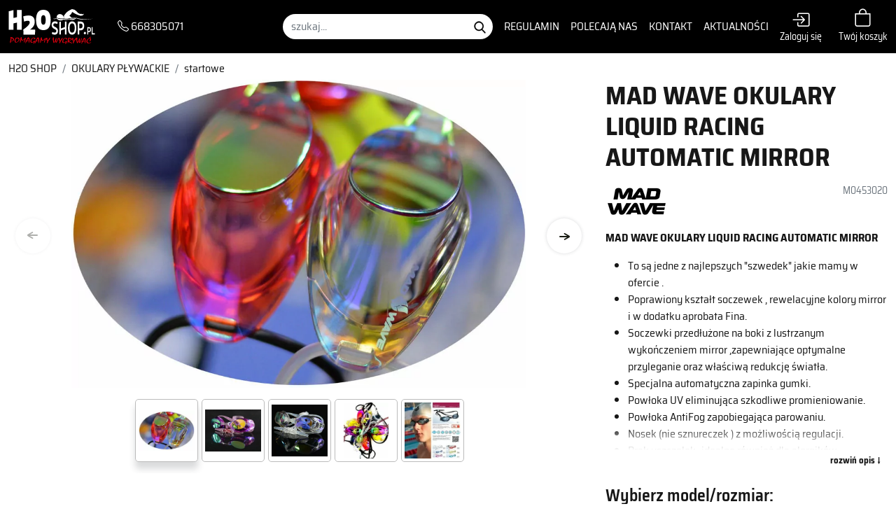

--- FILE ---
content_type: text/html; charset=UTF-8
request_url: https://www.h2oshop.pl/mad-wave-okulary-liquid-racing-automatic-mirror.html
body_size: 93733
content:



	



<!doctype html>
<html lang="pl">
  <head>    
    <title>MAD WAVE OKULARY LIQUID RACING AUTOMATIC MIRROR   | H2OShop.pl</title>
    <meta charset="utf-8">
    <meta name="viewport" content="width=device-width, initial-scale=1, shrink-to-fit=no">
    <meta name="description" content="MAD WAVE OKULARY LIQUID - Okularki pływackie firmy Mad Wave. Wydłużona soczewka jeszcze bardziej dopasowuje się do kształtu twarzy." />
    <meta name="keywords" content="okulary startowe na basen" />
    <meta name="author" content="uvd.solutions">
    <meta name="generator" content="Actualizer">
    <meta http-equiv="content-language" content="pl" />
    <meta name="robots" content="index,follow" />
    <meta name="revisit-after" content="3 days" />
    <meta name="google-site-verification" content="KWu_AGRscMSsQjIPkvTlDEZjcDvNYJ8ShRgf6C3uAuA" />


        <meta property="og:title" content="MAD WAVE OKULARY LIQUID RACING AUTOMATIC MIRROR " />
    <meta property="og:url" content="https://www.h2oshop.pl/mad-wave-okulary-liquid-racing-automatic-mirror.html"/>
    <meta property="og:description" content="MAD WAVE OKULARY LIQUID - Okularki pływackie firmy Mad Wave. Wydłużona soczewka jeszcze bardziej dopasowuje się do kształtu twarzy." />
    <meta property="og:image" content="https://www.h2oshop.pl/img/produkty/mad_wave/okularki/_1000x1000t/okularki_szwedki_liquid_racing.jpg"/>

        <link rel="canonical" href="https://www.h2oshop.pl/mad-wave-okulary-liquid-racing-automatic-mirror.html">
    

    
    




    <!-- Bootstrap core CSS -->


    <link rel="apple-touch-icon" sizes="180x180" href="/img/favicons/favico.png">
    <link rel="icon" type="image/png" href="/img/favicons/favico.png" sizes="32x32">
    <link rel="icon" type="image/png" href="/img/favicons/favico.png" sizes="16x16">
    <link rel="mask-icon" href="/img/favicons/favico.png" >
    <meta name="theme-color" content="#ffffff">



    <link href="/css/default.min.css?1216985642" rel="stylesheet">




    <script>
      var act_form_fields = [];
      var app = {};
            var txt = [];

    </script>
    
    <!-- Google Tag Manager -->
<script>(function(w,d,s,l,i){w[l]=w[l]||[];w[l].push({'gtm.start':
new Date().getTime(),event:'gtm.js'});var f=d.getElementsByTagName(s)[0],
j=d.createElement(s),dl=l!='dataLayer'?'&l='+l:'';j.async=true;j.src=
'https://www.googletagmanager.com/gtm.js?id='+i+dl;f.parentNode.insertBefore(j,f);
})(window,document,'script','dataLayer','GTM-PKCRT7Q');</script>
<!-- End Google Tag Manager -->
    

  </head>
 

  <body class="h2oshop  top page">
     
<!-- Google Tag Manager (noscript) -->
<noscript><iframe src="https://www.googletagmanager.com/ns.html?id=GTM-PKCRT7Q"
height="0" width="0" style="display:none;visibility:hidden"></iframe></noscript>
<!-- End Google Tag Manager (noscript) -->
    
    

















<header class="header position-fixed fixed-top bg-black" id="header">   
  <div class="navbar navbar-light navbar-expand-lg">
    <div class="container-xxl d-flex flex-nowrap justify-content-between  align-items-center" >



      <div class="logo-wrap d-flex justify-content-around  align-items-center">
        <a class="navbar-brand d-block align-middle logo smooth" href="/">
          <img class="img-fluid d-block -mx-auto" src="/img/branding/h2oshop.svg" alt="H2OShop.pl - H2O shop" width="241" height="98">
        </a>

      </div>
      <div class="order-lg-2 d-flex align-items-end flex-nowrap">
                <a href="/zaloguj_sie" class="konto text-center user-tools d-inline-block "><i class="bi bi-box-arrow-in-right d-block text-white me-2 me-lg-0"></i><span class="small  d-none d-xl-block  text-white">Zaloguj się</span></a>
                <a href="/koszyk" class="konto text-center user-tools user-tools-cart d-inline-block ms-md-4 ms-2"><i class="bi bi-bag text-white " title="Koszyk zakupów"></i><br/><span class="small  d-none d-xl-block  text-white">Twój koszyk</span></a>
      </div>
      <div class="d-none d-lg-flex ps-1 ps-xl-3 ps-xxl-4"><a href="tel:668305071" class="text-white"><i class="bi bi-telephone"></i> 668305071</a></div>

      <nav  class="navbar navbar-collapse offcanvas-collapse  text-left menu-bottom-wrap pt-0 pb-0 justify-content-lg-end align-items-lg-center align-items-start  flex-lg-nowrap flex-lg-row flex-column- order-lg-1"  id="bs-navbar">
        <form id="search-form" class="search ms-xl-2 ms-xxl-5" action="/szukaj">

          <div class="form-row">
            <input type="search" value="" class="form-control rounded-pill border-0" name="query" placeholder="szukaj...">
            <input type="image" src="/img/ico-search.png" name="search" class="gobtn" alt="Szukaj">
          </div>
        </form>




        <ul id="menu-top" class="navbar-nav justify-content-around text-white me-lg-2 ms-xl-2 ms-xxl-5 my-lg-0 my-4  mobile-menu">
          <li class="d-lg-none" id="prodMenuWrapMobile"><a href="#" class="d-none" id="navLinkProdMobile">Kategorie produktów</a>
<ul id="prodMenu" class="list-unstyled product-menu d-lg-flex flex-md-column flex-wrap"> 
      <li class="order-2"><a href="/sklep/stroje_startowe_arena">STROJE STARTOWE</a>
        <div class="floatbox p-2">
      <div class="row">
                        <div class="col-4"><a href="/sklep/stroje_startowe_arena/damskie" class="d-block text-center" title="profesjonalne stroje startowe Arena damskie" > 
          <div class="mx-1 img-wrap d-inline-block overflow-hidden rounded-circle"><picture><source type="image/webp" srcset="/img/arena/_104X104/stroj_startowy_damski.webp"><source type="image/jpeg" srcset="/img/arena/_104X104/stroj_startowy_damski.jpg"><img src="/img/arena/_104X104/stroj_startowy_damski.jpg" alt="Damskie" class="img" loading="lazy"></picture></div><p class="small mb-1">Damskie</p></a>
        </div>  	
                        <div class="col-4"><a href="/sklep/stroje_startowe_arena/meskie" class="d-block text-center" title="Stroje startowe marki Arena, Carbon Pro Mark 2" > 
          <div class="mx-1 img-wrap d-inline-block overflow-hidden rounded-circle"><picture><source type="image/webp" srcset="/img/arena/_104X104/meski_stroj_startowy_basen.webp"><source type="image/jpeg" srcset="/img/arena/_104X104/meski_stroj_startowy_basen.jpg"><img src="/img/arena/_104X104/meski_stroj_startowy_basen.jpg" alt="Męskie" class="img" loading="lazy"></picture></div><p class="small mb-1">Męskie</p></a>
        </div>  	
                        <div class="col-4"><a href="/sklep/stroje_startowe_arena/ponizej_14_lat" class="d-block text-center" title="STROJE STARTOWE DLA ZAWODNIKÓW PONIŻEJ 14 ROKU ŻYCIA" > 
          <div class="mx-1 img-wrap d-inline-block overflow-hidden rounded-circle"><picture><source type="image/webp" srcset="/img/banery/_104X104/stroje_startowe.webp"><source type="image/jpeg" srcset="/img/banery/_104X104/stroje_startowe.jpg"><img src="/img/banery/_104X104/stroje_startowe.jpg" alt="BEZ NOGAWEK" class="img" loading="lazy"></picture></div><p class="small mb-1">BEZ NOGAWEK</p></a>
        </div>  	
                        <div class="col-4"><a href="/sklep/stroje_startowe_arena/rozm_juniorskie" class="d-block text-center" title="profesjonalne stroje startowe najlepszych producentów w rozmiarach juniorskich" > 
          <div class="mx-1 img-wrap d-inline-block overflow-hidden rounded-circle"><picture><source type="image/webp" srcset="/img/produkty/arena/st_next_2022/_104X104/006350101-powerskin_st_next_le_ob_jr.webp"><source type="image/jpeg" srcset="/img/produkty/arena/st_next_2022/_104X104/006350101-powerskin_st_next_le_ob_jr.jpg"><img src="/img/produkty/arena/st_next_2022/_104X104/006350101-powerskin_st_next_le_ob_jr.jpg" alt="ROZM. JUNIORSKIE" class="img" loading="lazy"></picture></div><p class="small mb-1">ROZM. JUNIORSKIE</p></a>
        </div>  	
                        <div class="col-4"><a href="/sklep/stroje_startowe_arena/na_wody_otwarte" class="d-block text-center" title="Stroje startowe pływackie wody otwarte, długie nogawki" > 
          <div class="mx-1 img-wrap d-inline-block overflow-hidden rounded-circle"><picture><source type="image/webp" srcset="/img/ikony/_104X104/stroj_startowy_wody_otwarte.webp"><source type="image/jpeg" srcset="/img/ikony/_104X104/stroj_startowy_wody_otwarte.jpg"><img src="/img/ikony/_104X104/stroj_startowy_wody_otwarte.jpg" alt="Na wody otwarte" class="img" loading="lazy"></picture></div><p class="small mb-1">Na wody otwarte</p></a>
        </div>  	
              </div>
    </div>
      </li>

      <li class="order-2"><a href="/sklep/stroje_plywackie">STROJE TRENINGOWE</a>
        <div class="floatbox p-2">
      <div class="row">
                        <div class="col-4"><a href="/sklep/stroje_plywackie/damskie" class="d-block text-center" title="super jakości stroje pływackie, chloroodporne, niskie ceny" > 
          <div class="mx-1 img-wrap d-inline-block overflow-hidden rounded-circle"><picture><source type="image/webp" srcset="/img/ikony/treningowe/_104X104/damski_stroj_treningowy_mad_wave.webp"><source type="image/jpeg" srcset="/img/ikony/treningowe/_104X104/damski_stroj_treningowy_mad_wave.jpg"><img src="/img/ikony/treningowe/_104X104/damski_stroj_treningowy_mad_wave.jpg" alt="Damskie" class="img" loading="lazy"></picture></div><p class="small mb-1">Damskie</p></a>
        </div>  	
                        <div class="col-4"><a href="/sklep/stroje_plywackie/meskie" class="d-block text-center" title="Męskie stroje pływackie odporne na chlor, wyczynowe w sumer cenach" > 
          <div class="mx-1 img-wrap d-inline-block overflow-hidden rounded-circle"><picture><source type="image/webp" srcset="/img/ikony/treningowe/_104X104/trening_1.webp"><source type="image/jpeg" srcset="/img/ikony/treningowe/_104X104/trening_1.jpg"><img src="/img/ikony/treningowe/_104X104/trening_1.jpg" alt="Męskie" class="img" loading="lazy"></picture></div><p class="small mb-1">Męskie</p></a>
        </div>  	
                        <div class="col-4"><a href="/sklep/stroje_plywackie/juniorskie" class="d-block text-center" > 
          <div class="mx-1 img-wrap d-inline-block overflow-hidden rounded-circle"><picture><source type="image/webp" srcset="/img/ikony/treningowe/_104X104/stroj_kapielowy_junior.webp"><source type="image/jpeg" srcset="/img/ikony/treningowe/_104X104/stroj_kapielowy_junior.jpg"><img src="/img/ikony/treningowe/_104X104/stroj_kapielowy_junior.jpg" alt="juniorskie damskie" class="img" loading="lazy"></picture></div><p class="small mb-1">juniorskie damskie</p></a>
        </div>  	
                        <div class="col-4"><a href="/sklep/stroje_plywackie/juniorskie_meskie" class="d-block text-center" > 
          <div class="mx-1 img-wrap d-inline-block overflow-hidden rounded-circle"><picture><source type="image/webp" srcset="/img/ikony/treningowe/_104X104/junior-meskie.webp"><source type="image/jpeg" srcset="/img/ikony/treningowe/_104X104/junior-meskie.jpg"><img src="/img/ikony/treningowe/_104X104/junior-meskie.jpg" alt="juniorskie męskie" class="img" loading="lazy"></picture></div><p class="small mb-1">juniorskie męskie</p></a>
        </div>  	
                        <div class="col-4"><a href="/sklep/stroje_plywackie/dzieciece" class="d-block text-center" > 
          <div class="mx-1 img-wrap d-inline-block overflow-hidden rounded-circle"><picture><source type="image/webp" srcset="/img/ikony/treningowe/_104X104/stroj_dzieciecy_1.webp"><source type="image/jpeg" srcset="/img/ikony/treningowe/_104X104/stroj_dzieciecy_1.jpg"><img src="/img/ikony/treningowe/_104X104/stroj_dzieciecy_1.jpg" alt="dziecięce" class="img" loading="lazy"></picture></div><p class="small mb-1">dziecięce</p></a>
        </div>  	
                        <div class="col-4"><a href="/sklep/stroje_plywackie/bielizna" class="d-block text-center" > 
          <div class="mx-1 img-wrap d-inline-block overflow-hidden rounded-circle"><picture><source type="image/webp" srcset="/img/produkty/funkita/_104X104/bielizna_funkita.webp"><source type="image/jpeg" srcset="/img/produkty/funkita/_104X104/bielizna_funkita.jpg"><img src="/img/produkty/funkita/_104X104/bielizna_funkita.jpg" alt="Bielizna" class="img" loading="lazy"></picture></div><p class="small mb-1">Bielizna</p></a>
        </div>  	
              </div>
    </div>
      </li>

      <li class="order-2"><a href="/sklep/czepki_silikon">CZEPKI</a>
        <div class="floatbox p-2">
      <div class="row">
                        <div class="col-4"><a href="/sklep/czepki_silikon/czepki_startowe" class="d-block text-center" title="Czepki startowe na zawody" > 
          <div class="mx-1 img-wrap d-inline-block overflow-hidden rounded-circle"><picture><source type="image/webp" srcset="/img/ikony/czepki/_104X104/baner_glowna.webp"><source type="image/jpeg" srcset="/img/ikony/czepki/_104X104/baner_glowna.jpg"><img src="/img/ikony/czepki/_104X104/baner_glowna.jpg" alt="czepki startowe" class="img" loading="lazy"></picture></div><p class="small mb-1">czepki startowe</p></a>
        </div>  	
                        <div class="col-4"><a href="/sklep/czepki_silikon/czepki_treningowe" class="d-block text-center" title="treningowe czepki silikonowe" > 
          <div class="mx-1 img-wrap d-inline-block overflow-hidden rounded-circle"><picture><source type="image/webp" srcset="/img/ikony/czepki/_104X104/czepek_treningowy.webp"><source type="image/jpeg" srcset="/img/ikony/czepki/_104X104/czepek_treningowy.jpg"><img src="/img/ikony/czepki/_104X104/czepek_treningowy.jpg" alt="czepki treningowe" class="img" loading="lazy"></picture></div><p class="small mb-1">czepki treningowe</p></a>
        </div>  	
                        <div class="col-4"><a href="/sklep/czepki_silikon/juniorskie" class="d-block text-center" title="czepki na basen" > 
          <div class="mx-1 img-wrap d-inline-block overflow-hidden rounded-circle"><picture><source type="image/webp" srcset="/img/ikony/czepki/_104X104/czepki_juniorskie.webp"><source type="image/jpeg" srcset="/img/ikony/czepki/_104X104/czepki_juniorskie.jpg"><img src="/img/ikony/czepki/_104X104/czepki_juniorskie.jpg" alt="juniorskie" class="img" loading="lazy"></picture></div><p class="small mb-1">juniorskie</p></a>
        </div>  	
                        <div class="col-4"><a href="/sklep/czepki_silikon/rekreacyjne" class="d-block text-center" > 
          <div class="mx-1 img-wrap d-inline-block overflow-hidden rounded-circle"><picture><source type="image/webp" srcset="/img/ikony/czepki/_104X104/czepek_na_trening.webp"><source type="image/jpeg" srcset="/img/ikony/czepki/_104X104/czepek_na_trening.jpg"><img src="/img/ikony/czepki/_104X104/czepek_na_trening.jpg" alt="rekreacyjne" class="img" loading="lazy"></picture></div><p class="small mb-1">rekreacyjne</p></a>
        </div>  	
                        <div class="col-4"><a href="/sklep/czepki_silikon/nadruki_na_czepkach" class="d-block text-center" > 
          <div class="mx-1 img-wrap d-inline-block overflow-hidden rounded-circle"><picture><source type="image/webp" srcset="/img/banery/2017/_104X104/oferta_na_czepki_arena_2017-2018_propozycja.webp"><source type="image/jpeg" srcset="/img/banery/2017/_104X104/oferta_na_czepki_arena_2017-2018_propozycja.jpg"><img src="/img/banery/2017/_104X104/oferta_na_czepki_arena_2017-2018_propozycja.jpg" alt="nadruki na czepkach" class="img" loading="lazy"></picture></div><p class="small mb-1">nadruki na czepkach</p></a>
        </div>  	
              </div>
    </div>
      </li>

      <li class="selected order-1"><a href="/sklep/okulary">OKULARY PŁYWACKIE</a>
        <div class="floatbox p-2">
      <div class="row">
                        <div class="col-6"><a href="/sklep/okulary/okulary" class="d-block text-center" title="profesjonalne wyczynowe okulary pływackie w super cenach" > 
          <div class="mx-1 img-wrap d-inline-block overflow-hidden rounded-circle"><picture><source type="image/webp" srcset="/img/ikony/czepki/_104X104/okularki_startowe_1.webp"><source type="image/jpeg" srcset="/img/ikony/czepki/_104X104/okularki_startowe_1.jpg"><img src="/img/ikony/czepki/_104X104/okularki_startowe_1.jpg" alt="startowe" class="img" loading="lazy"></picture></div><p class="small mb-1">startowe</p></a>
        </div>  	
                        <div class="col-6"><a href="/sklep/okulary/treningowe_rekreacyjne" class="d-block text-center" title="Wygodne okularki pływackie do treningu na basenie." > 
          <div class="mx-1 img-wrap d-inline-block overflow-hidden rounded-circle"><picture><source type="image/webp" srcset="/img/ikony/okularki/_104X104/okularki_treningowe_1.webp"><source type="image/jpeg" srcset="/img/ikony/okularki/_104X104/okularki_treningowe_1.jpg"><img src="/img/ikony/okularki/_104X104/okularki_treningowe_1.jpg" alt="treningowe rekreacyjne" class="img" loading="lazy"></picture></div><p class="small mb-1">treningowe rekreacyjne</p></a>
        </div>  	
                        <div class="col-6"><a href="/sklep/okulary/juniorskie" class="d-block text-center" title="Juniorskie okularki treningowe na basen" > 
          <div class="mx-1 img-wrap d-inline-block overflow-hidden rounded-circle"><picture><source type="image/webp" srcset="/img/ikony/okularki/_104X104/okularki_juniorskie.webp"><source type="image/jpeg" srcset="/img/ikony/okularki/_104X104/okularki_juniorskie.jpg"><img src="/img/ikony/okularki/_104X104/okularki_juniorskie.jpg" alt="juniorskie" class="img" loading="lazy"></picture></div><p class="small mb-1">juniorskie</p></a>
        </div>  	
                        <div class="col-6"><a href="/sklep/okulary/korekcyjne" class="d-block text-center" title="Okularki na basen z korekcją wzroku. Dla osób, które na co dzień noszą okulary." > 
          <div class="mx-1 img-wrap d-inline-block overflow-hidden rounded-circle"><picture><source type="image/webp" srcset="/img/ikony/okularki/_104X104/okularki_korekcyjne.webp"><source type="image/jpeg" srcset="/img/ikony/okularki/_104X104/okularki_korekcyjne.jpg"><img src="/img/ikony/okularki/_104X104/okularki_korekcyjne.jpg" alt="korekcyjne" class="img" loading="lazy"></picture></div><p class="small mb-1">korekcyjne</p></a>
        </div>  	
                        <div class="col-6"><a href="/sklep/okulary/na_wody_otwarte" class="d-block text-center" title="Okulary pływackie do pływania na wodach otwartych" > 
          <div class="mx-1 img-wrap d-inline-block overflow-hidden rounded-circle"><picture><source type="image/webp" srcset="/img/ikony/okularki/_104X104/okularki_triathlon.webp"><source type="image/jpeg" srcset="/img/ikony/okularki/_104X104/okularki_triathlon.jpg"><img src="/img/ikony/okularki/_104X104/okularki_triathlon.jpg" alt="Na wody otwarte" class="img" loading="lazy"></picture></div><p class="small mb-1">Na wody otwarte</p></a>
        </div>  	
                        <div class="col-6"><a href="/sklep/okulary/akcesoria_do_okularow" class="d-block text-center" title="akcesoria do okularów pływackich, noski, gumy, paski" > 
          <div class="mx-1 img-wrap d-inline-block overflow-hidden rounded-circle"><picture><source type="image/webp" srcset="/img/ikony/okularki/_104X104/antifoog.webp"><source type="image/jpeg" srcset="/img/ikony/okularki/_104X104/antifoog.jpg"><img src="/img/ikony/okularki/_104X104/antifoog.jpg" alt="etui, akcesoria do okularów" class="img" loading="lazy"></picture></div><p class="small mb-1">etui, akcesoria do okularów</p></a>
        </div>  	
              </div>
    </div>
      </li>

      <li class="order-2"><a href="/sklep/bieganie">...ODZIEŻ TEAM LINE...</a>
        <div class="floatbox p-2 wide">
      <div class="row">
                        <div class="col-3"><a href="/sklep/bieganie/koszulki_team" class="d-block text-center" > 
          <div class="mx-1 img-wrap d-inline-block overflow-hidden rounded-circle"><picture><source type="image/webp" srcset="/img/ikony/team_line/_104X104/koszulka_na_trening.webp"><source type="image/jpeg" srcset="/img/ikony/team_line/_104X104/koszulka_na_trening.jpg"><img src="/img/ikony/team_line/_104X104/koszulka_na_trening.jpg" alt="KOSZULKI TEAM" class="img" loading="lazy"></picture></div><p class="small mb-1">KOSZULKI TEAM</p></a>
        </div>  	
                        <div class="col-3"><a href="/sklep/bieganie/nadruki" class="d-block text-center" > 
          <div class="mx-1 img-wrap d-inline-block overflow-hidden rounded-circle"><picture><source type="image/webp" srcset="/img/ikony/team_line/_104X104/nadruki.webp"><source type="image/jpeg" srcset="/img/ikony/team_line/_104X104/nadruki.jpg"><img src="/img/ikony/team_line/_104X104/nadruki.jpg" alt="NADRUKI" class="img" loading="lazy"></picture></div><p class="small mb-1">NADRUKI</p></a>
        </div>  	
                        <div class="col-3"><a href="/sklep/bieganie/slipyszorty" class="d-block text-center" > 
          <div class="mx-1 img-wrap d-inline-block overflow-hidden rounded-circle"><picture><source type="image/webp" srcset="/img/ikony/team_line/_104X104/spodenki..webp"><source type="image/jpeg" srcset="/img/ikony/team_line/_104X104/spodenki..jpg"><img src="/img/ikony/team_line/_104X104/spodenki..jpg" alt="SPODENKI/SZORTY" class="img" loading="lazy"></picture></div><p class="small mb-1">SPODENKI/SZORTY</p></a>
        </div>  	
                        <div class="col-3"><a href="/sklep/bieganie/odziezgadzety" class="d-block text-center" title="Dresy, bluzy, spodenki, koszulki, " > 
          <div class="mx-1 img-wrap d-inline-block overflow-hidden rounded-circle"><picture><source type="image/webp" srcset="/img/ikony/team_line/_104X104/bluzy-kurtki..webp"><source type="image/jpeg" srcset="/img/ikony/team_line/_104X104/bluzy-kurtki..jpg"><img src="/img/ikony/team_line/_104X104/bluzy-kurtki..jpg" alt="BLUZY/KURTKI" class="img" loading="lazy"></picture></div><p class="small mb-1">BLUZY/KURTKI</p></a>
        </div>  	
                        <div class="col-3"><a href="/sklep/bieganie/spodniegetry" class="d-block text-center" > 
          <div class="mx-1 img-wrap d-inline-block overflow-hidden rounded-circle"><picture><source type="image/webp" srcset="/img/ikony/team_line/_104X104/spodnie-getry..webp"><source type="image/jpeg" srcset="/img/ikony/team_line/_104X104/spodnie-getry..jpg"><img src="/img/ikony/team_line/_104X104/spodnie-getry..jpg" alt="SPODNIE/GETRY" class="img" loading="lazy"></picture></div><p class="small mb-1">SPODNIE/GETRY</p></a>
        </div>  	
                        <div class="col-3"><a href="/sklep/bieganie/dresy" class="d-block text-center" > 
          <div class="mx-1 img-wrap d-inline-block overflow-hidden rounded-circle"><picture><source type="image/webp" srcset="/img/ikony/team_line/_104X104/dresy..webp"><source type="image/jpeg" srcset="/img/ikony/team_line/_104X104/dresy..jpg"><img src="/img/ikony/team_line/_104X104/dresy..jpg" alt="DRESY" class="img" loading="lazy"></picture></div><p class="small mb-1">DRESY</p></a>
        </div>  	
                        <div class="col-3"><a href="/sklep/bieganie/rozmiary_juniorskie" class="d-block text-center" > 
          <div class="mx-1 img-wrap d-inline-block overflow-hidden rounded-circle"><picture><source type="image/webp" srcset="/img/ikony/team_line/_104X104/junior..webp"><source type="image/jpeg" srcset="/img/ikony/team_line/_104X104/junior..jpg"><img src="/img/ikony/team_line/_104X104/junior..jpg" alt="ROZMIARY JUNIORSKIE" class="img" loading="lazy"></picture></div><p class="small mb-1">ROZMIARY JUNIORSKIE</p></a>
        </div>  	
              </div>
    </div>
      </li>

      <li class="order-2"><a href="/sklep/torby">TORBY/PLECAKI/RĘCZNIKI</a>
        <div class="floatbox p-2">
      <div class="row">
                        <div class="col-4"><a href="/sklep/torby/reczniki_" class="d-block text-center" > 
          <div class="mx-1 img-wrap d-inline-block overflow-hidden rounded-circle"><picture><source type="image/webp" srcset="/img/ikony/torbyreczniki/_104X104/recznik_na_basen.webp"><source type="image/jpeg" srcset="/img/ikony/torbyreczniki/_104X104/recznik_na_basen.jpg"><img src="/img/ikony/torbyreczniki/_104X104/recznik_na_basen.jpg" alt="RĘCZNIKI" class="img" loading="lazy"></picture></div><p class="small mb-1">RĘCZNIKI</p></a>
        </div>  	
                        <div class="col-4"><a href="/sklep/torby/reczniki" class="d-block text-center" > 
          <div class="mx-1 img-wrap d-inline-block overflow-hidden rounded-circle"><picture><source type="image/webp" srcset="/img/ikony/torbyreczniki/_104X104/plecak_plywacki_mad_wave.webp"><source type="image/jpeg" srcset="/img/ikony/torbyreczniki/_104X104/plecak_plywacki_mad_wave.jpg"><img src="/img/ikony/torbyreczniki/_104X104/plecak_plywacki_mad_wave.jpg" alt="PLECAKI" class="img" loading="lazy"></picture></div><p class="small mb-1">PLECAKI</p></a>
        </div>  	
                        <div class="col-4"><a href="/sklep/torby/torby_sportowe" class="d-block text-center" title="torby i plecaki dla pływaków" > 
          <div class="mx-1 img-wrap d-inline-block overflow-hidden rounded-circle"><picture><source type="image/webp" srcset="/img/ikony/torbyreczniki/_104X104/torba_trenerska.webp"><source type="image/jpeg" srcset="/img/ikony/torbyreczniki/_104X104/torba_trenerska.jpg"><img src="/img/ikony/torbyreczniki/_104X104/torba_trenerska.jpg" alt="TORBY" class="img" loading="lazy"></picture></div><p class="small mb-1">TORBY</p></a>
        </div>  	
                        <div class="col-4"><a href="/sklep/torby/worki_na_sprzet" class="d-block text-center" > 
          <div class="mx-1 img-wrap d-inline-block overflow-hidden rounded-circle"><picture><source type="image/webp" srcset="/img/ikony/torbyreczniki/_104X104/worek_na_sprzet.webp"><source type="image/jpeg" srcset="/img/ikony/torbyreczniki/_104X104/worek_na_sprzet.jpg"><img src="/img/ikony/torbyreczniki/_104X104/worek_na_sprzet.jpg" alt="WORKI NA SPRZĘT" class="img" loading="lazy"></picture></div><p class="small mb-1">WORKI NA SPRZĘT</p></a>
        </div>  	
                        <div class="col-4"><a href="/sklep/torby/opakowania_etui" class="d-block text-center" > 
          <div class="mx-1 img-wrap d-inline-block overflow-hidden rounded-circle"><picture><source type="image/webp" srcset="/img/ikony/torbyreczniki/_104X104/etui_na_okularki_1.webp"><source type="image/jpeg" srcset="/img/ikony/torbyreczniki/_104X104/etui_na_okularki_1.jpg"><img src="/img/ikony/torbyreczniki/_104X104/etui_na_okularki_1.jpg" alt="OPAKOWANIA ETUI" class="img" loading="lazy"></picture></div><p class="small mb-1">OPAKOWANIA ETUI</p></a>
        </div>  	
              </div>
    </div>
      </li>

      <li class="order-2"><a href="/sklep/akcesoria_plywackie">AKCESORIA PŁYWACKIE</a>
        <div class="floatbox p-2 wide">
      <div class="row">
                        <div class="col-3"><a href="/sklep/akcesoria_plywackie/maskirurki" class="d-block text-center" > 
          <div class="mx-1 img-wrap d-inline-block overflow-hidden rounded-circle"><picture><source type="image/webp" srcset="/img/kayakshop_poleca/_104X104/tr-095-1_1.webp"><source type="image/jpeg" srcset="/img/kayakshop_poleca/_104X104/tr-095-1_1.jpg"><img src="/img/kayakshop_poleca/_104X104/tr-095-1_1.jpg" alt="RURKI CZOŁOWE" class="img" loading="lazy"></picture></div><p class="small mb-1">RURKI CZOŁOWE</p></a>
        </div>  	
                        <div class="col-3"><a href="/sklep/akcesoria_plywackie/deski__pullbuoye" class="d-block text-center" > 
          <div class="mx-1 img-wrap d-inline-block overflow-hidden rounded-circle"><picture><source type="image/webp" srcset="/img/kayakshop_poleca/_104X104/zbieraj_punnkty_w_h2oshop.webp"><source type="image/jpeg" srcset="/img/kayakshop_poleca/_104X104/zbieraj_punnkty_w_h2oshop.jpg"><img src="/img/kayakshop_poleca/_104X104/zbieraj_punnkty_w_h2oshop.jpg" alt="DESKI , PULLBUOYE" class="img" loading="lazy"></picture></div><p class="small mb-1">DESKI , PULLBUOYE</p></a>
        </div>  	
                        <div class="col-3"><a href="/sklep/akcesoria_plywackie/wioselka_plywackie" class="d-block text-center" > 
          <div class="mx-1 img-wrap d-inline-block overflow-hidden rounded-circle"><picture><source type="image/webp" srcset="/img/mad_wave/_104X104/wioselka_mad.webp"><source type="image/png" srcset="/img/mad_wave/_104X104/wioselka_mad.png"><img src="/img/mad_wave/_104X104/wioselka_mad.png" alt="WIOSEŁKA PŁYWACKIE" class="img" loading="lazy"></picture></div><p class="small mb-1">WIOSEŁKA PŁYWACKIE</p></a>
        </div>  	
                        <div class="col-3"><a href="/sklep/akcesoria_plywackie/pletwy" class="d-block text-center" > 
          <div class="mx-1 img-wrap d-inline-block overflow-hidden rounded-circle"><picture><source type="image/webp" srcset="/img/banery/2022/_104X104/dobre_pletwy_mobile.webp"><source type="image/jpeg" srcset="/img/banery/2022/_104X104/dobre_pletwy_mobile.jpg"><img src="/img/banery/2022/_104X104/dobre_pletwy_mobile.jpg" alt="PŁETWY" class="img" loading="lazy"></picture></div><p class="small mb-1">PŁETWY</p></a>
        </div>  	
                        <div class="col-3"><a href="/sklep/akcesoria_plywackie/klapki_buty" class="d-block text-center" > 
          <div class="mx-1 img-wrap d-inline-block overflow-hidden rounded-circle"><picture><source type="image/webp" srcset="/img/produkty/arena/_104X104/hydrosoft_jr_boy_arena_blueyellow.webp"><source type="image/jpeg" srcset="/img/produkty/arena/_104X104/hydrosoft_jr_boy_arena_blueyellow.jpg"><img src="/img/produkty/arena/_104X104/hydrosoft_jr_boy_arena_blueyellow.jpg" alt="KLAPKI, BUTY" class="img" loading="lazy"></picture></div><p class="small mb-1">KLAPKI, BUTY</p></a>
        </div>  	
                        <div class="col-3"><a href="/sklep/akcesoria_plywackie/maski" class="d-block text-center" title="wygodna maska do nurkowania w wodzie" > 
          <div class="mx-1 img-wrap d-inline-block overflow-hidden rounded-circle"><picture><source type="image/webp" srcset="/img/produkty/pletwy/_104X104/maka_do_plywania_na_wodach_otwartych.webp"><source type="image/jpeg" srcset="/img/produkty/pletwy/_104X104/maka_do_plywania_na_wodach_otwartych.jpg"><img src="/img/produkty/pletwy/_104X104/maka_do_plywania_na_wodach_otwartych.jpg" alt="MASKI" class="img" loading="lazy"></picture></div><p class="small mb-1">MASKI</p></a>
        </div>  	
                        <div class="col-3"><a href="/sklep/akcesoria_plywackie/monopletwy" class="d-block text-center" title="wytrzymała monopłetwa do pływania w basenie pływackim" > 
          <div class="mx-1 img-wrap d-inline-block overflow-hidden rounded-circle"><picture><source type="image/webp" srcset="/img/produkty/pletwy/_104X104/rapid.webp"><source type="image/png" srcset="/img/produkty/pletwy/_104X104/rapid.png"><img src="/img/produkty/pletwy/_104X104/rapid.png" alt="MONOPŁETWY" class="img" loading="lazy"></picture></div><p class="small mb-1">MONOPŁETWY</p></a>
        </div>  	
                        <div class="col-3"><a href="/sklep/akcesoria_plywackie/inne" class="d-block text-center" > 
          <div class="mx-1 img-wrap d-inline-block overflow-hidden rounded-circle"><picture><source type="image/webp" srcset="/img/_104X104/kubek_w_prezencie.webp"><source type="image/jpeg" srcset="/img/_104X104/kubek_w_prezencie.jpg"><img src="/img/_104X104/kubek_w_prezencie.jpg" alt="INNE" class="img" loading="lazy"></picture></div><p class="small mb-1">INNE</p></a>
        </div>  	
              </div>
    </div>
      </li>

      <li class="order-2"><a href="/sklep/gumy_treningowe">GUMY, PASY TRENINGOWE</a>
        <div class="floatbox p-2">
      <div class="row">
                        <div class="col-4"><a href="/sklep/gumy_treningowe/trening_na_ladzie" class="d-block text-center" title="trening pływacki z gumami na lądzie" > 
          <div class="mx-1 img-wrap d-inline-block overflow-hidden rounded-circle"><picture><source type="image/webp" srcset="/img/_104X104/trening_z_umami_na_ladzie.webp"><source type="image/png" srcset="/img/_104X104/trening_z_umami_na_ladzie.png"><img src="/img/_104X104/trening_z_umami_na_ladzie.png" alt="Trening na lądzie" class="img" loading="lazy"></picture></div><p class="small mb-1">Trening na lądzie</p></a>
        </div>  	
                        <div class="col-4"><a href="/sklep/gumy_treningowe/trening_w_wodzie" class="d-block text-center" title="GUMY DO TRENINGU W WODZIE" > 
          <div class="mx-1 img-wrap d-inline-block overflow-hidden rounded-circle"><picture><source type="image/webp" srcset="/img/produkty/sprzet_treningowy/gumy_strechcordz/_104X104/strechcordz_longbelt_slider_zdje.webp"><source type="image/png" srcset="/img/produkty/sprzet_treningowy/gumy_strechcordz/_104X104/strechcordz_longbelt_slider_zdje.png"><img src="/img/produkty/sprzet_treningowy/gumy_strechcordz/_104X104/strechcordz_longbelt_slider_zdje.png" alt="Trening w wodzie" class="img" loading="lazy"></picture></div><p class="small mb-1">Trening w wodzie</p></a>
        </div>  	
                        <div class="col-4"><a href="/sklep/gumy_treningowe/tasmy_tubingi" class="d-block text-center" > 
          <div class="mx-1 img-wrap d-inline-block overflow-hidden rounded-circle"><picture><source type="image/webp" srcset="/img/produkty/mad_wave/akcesoria/_104X104/stretch_band_bk_close_up_1.webp"><source type="image/jpeg" srcset="/img/produkty/mad_wave/akcesoria/_104X104/stretch_band_bk_close_up_1.jpg"><img src="/img/produkty/mad_wave/akcesoria/_104X104/stretch_band_bk_close_up_1.jpg" alt="TAŚMY TUBINGI" class="img" loading="lazy"></picture></div><p class="small mb-1">TAŚMY TUBINGI</p></a>
        </div>  	
                        <div class="col-4"><a href="/sklep/gumy_treningowe/pas_z_mocowaniem_trx" class="d-block text-center" > 
          <div class="mx-1 img-wrap d-inline-block overflow-hidden rounded-circle"><picture><source type="image/webp" srcset="/img/produkty/trx/_104X104/zestaw_do_cwiczen_trx_pro_aa.webp"><source type="image/jpeg" srcset="/img/produkty/trx/_104X104/zestaw_do_cwiczen_trx_pro_aa.jpg"><img src="/img/produkty/trx/_104X104/zestaw_do_cwiczen_trx_pro_aa.jpg" alt="PASY TRX" class="img" loading="lazy"></picture></div><p class="small mb-1">PASY TRX</p></a>
        </div>  	
              </div>
    </div>
      </li>

      <li class="order-2"><a href="/sklep/odzywki"># ODŻYWKI</a>
        <div class="floatbox p-2 wide">
      <div class="row">
                        <div class="col-3"><a href="/sklep/odzywki/zele_energetyczne" class="d-block text-center" title="ZELE ENERGETYCZNE O NEUTRALNYM PH" > 
          <div class="mx-1 img-wrap d-inline-block overflow-hidden rounded-circle"><picture><source type="image/webp" srcset="/img/ote_sports/_104X104/ote_gels-pack_1.webp"><source type="image/png" srcset="/img/ote_sports/_104X104/ote_gels-pack_1.png"><img src="/img/ote_sports/_104X104/ote_gels-pack_1.png" alt="ŻELE ENERGETYCZNE" class="img" loading="lazy"></picture></div><p class="small mb-1">ŻELE ENERGETYCZNE</p></a>
        </div>  	
                        <div class="col-3"><a href="/sklep/odzywki/energertyczne" class="d-block text-center" title="UZUPEŁNIENIE ENERGII I ELEKTROLITÓW" > 
          <div class="mx-1 img-wrap d-inline-block overflow-hidden rounded-circle"><picture><source type="image/webp" srcset="/img/ote_sports/_104X104/porady_basen3.webp"><source type="image/png" srcset="/img/ote_sports/_104X104/porady_basen3.png"><img src="/img/ote_sports/_104X104/porady_basen3.png" alt="NAPOJE IZOTONICZNE" class="img" loading="lazy"></picture></div><p class="small mb-1">NAPOJE IZOTONICZNE</p></a>
        </div>  	
                        <div class="col-3"><a href="/sklep/odzywki/proteinowe" class="d-block text-center" title="Odżywki proteinowe idealne do regeneracji mięśni po treningu." > 
          <div class="mx-1 img-wrap d-inline-block overflow-hidden rounded-circle"><picture><source type="image/webp" srcset="/img/ote_sports/_104X104/ote_strength-protein_1.webp"><source type="image/png" srcset="/img/ote_sports/_104X104/ote_strength-protein_1.png"><img src="/img/ote_sports/_104X104/ote_strength-protein_1.png" alt="PROTEINY REGENERACJA" class="img" loading="lazy"></picture></div><p class="small mb-1">PROTEINY REGENERACJA</p></a>
        </div>  	
                        <div class="col-3"><a href="/sklep/odzywki/regeneracja" class="d-block text-center" title="suplementy dla sportowców podnoszące wydajność na treningu i na zawodach" > 
          <div class="mx-1 img-wrap d-inline-block overflow-hidden rounded-circle"><picture><source type="image/webp" srcset="/img/ote_sports/_104X104/wydajnosc.webp"><source type="image/png" srcset="/img/ote_sports/_104X104/wydajnosc.png"><img src="/img/ote_sports/_104X104/wydajnosc.png" alt="WYDAJNOŚĆ" class="img" loading="lazy"></picture></div><p class="small mb-1">WYDAJNOŚĆ</p></a>
        </div>  	
                        <div class="col-3"><a href="/sklep/odzywki/nawodnienie" class="d-block text-center" title="Asortyment produktów wspomagających nawodnienie organizmu podczas ciężkich treningów" > 
          <div class="mx-1 img-wrap d-inline-block overflow-hidden rounded-circle"><picture><source type="image/webp" srcset="/img/ote_sports/_104X104/nawodnienie_1.webp"><source type="image/png" srcset="/img/ote_sports/_104X104/nawodnienie_1.png"><img src="/img/ote_sports/_104X104/nawodnienie_1.png" alt="NAWODNIENIE" class="img" loading="lazy"></picture></div><p class="small mb-1">NAWODNIENIE</p></a>
        </div>  	
                        <div class="col-3"><a href="/sklep/odzywki/bidony_akcesoria" class="d-block text-center" title="Dobrej jakości markowe bidony na napoje izotoniczne, energetyczne i białkowe." > 
          <div class="mx-1 img-wrap d-inline-block overflow-hidden rounded-circle"><picture><source type="image/webp" srcset="/img/ote_sports/_104X104/bidony_ote.webp"><source type="image/png" srcset="/img/ote_sports/_104X104/bidony_ote.png"><img src="/img/ote_sports/_104X104/bidony_ote.png" alt="BIDONY AKCESORIA" class="img" loading="lazy"></picture></div><p class="small mb-1">BIDONY AKCESORIA</p></a>
        </div>  	
                        <div class="col-3"><a href="https://www.h2oshop.pl/aktualnosci/wiecej-o-hydrotabs-i-nawadnianiu.html" class="d-block text-center" > 
          <div class="mx-1 img-wrap d-inline-block overflow-hidden rounded-circle"><picture><source type="image/webp" srcset="/img/ote_sports/_104X104/porady_plywanie.webp"><source type="image/png" srcset="/img/ote_sports/_104X104/porady_plywanie.png"><img src="/img/ote_sports/_104X104/porady_plywanie.png" alt="PORADY PŁYWANIE" class="img" loading="lazy"></picture></div><p class="small mb-1">PORADY PŁYWANIE</p></a>
        </div>  	
                        <div class="col-3"><a href="https://www.h2oshop.pl/porady-triathlon.html" class="d-block text-center" > 
          <div class="mx-1 img-wrap d-inline-block overflow-hidden rounded-circle"><picture><source type="image/webp" srcset="/img/ote_sports/_104X104/porady_triathlon.webp"><source type="image/png" srcset="/img/ote_sports/_104X104/porady_triathlon.png"><img src="/img/ote_sports/_104X104/porady_triathlon.png" alt="PORADY TRIATHLON" class="img" loading="lazy"></picture></div><p class="small mb-1">PORADY TRIATHLON</p></a>
        </div>  	
              </div>
    </div>
      </li>

      <li class="order-2"><a href="/sklep/kosmetyki_dla_sportowcow">KOSMETYKI ,REGENERACJA</a>
        <div class="floatbox p-2">
      <div class="row">
                        <div class="col-4"><a href="/sklep/kosmetyki_dla_sportowcow/triswim" class="d-block text-center" title="artykuły regenerujące włosy skórę sportowców" > 
          <div class="mx-1 img-wrap d-inline-block overflow-hidden rounded-circle"><picture><source type="image/webp" srcset="/img/ikony/kosmetyki_sport/_104X104/tri_swim.webp"><source type="image/jpeg" srcset="/img/ikony/kosmetyki_sport/_104X104/tri_swim.jpg"><img src="/img/ikony/kosmetyki_sport/_104X104/tri_swim.jpg" alt="TriSwim" class="img" loading="lazy"></picture></div><p class="small mb-1">TriSwim</p></a>
        </div>  	
                        <div class="col-4"><a href="/sklep/kosmetyki_dla_sportowcow/tri_slide" class="d-block text-center" title="produkt zapobiegający obtarciom mokrej skóry" > 
          <div class="mx-1 img-wrap d-inline-block overflow-hidden rounded-circle"><picture><source type="image/webp" srcset="/img/ikony/kosmetyki_sport/_104X104/tri_slide.webp"><source type="image/jpeg" srcset="/img/ikony/kosmetyki_sport/_104X104/tri_slide.jpg"><img src="/img/ikony/kosmetyki_sport/_104X104/tri_slide.jpg" alt="Tri Slide" class="img" loading="lazy"></picture></div><p class="small mb-1">Tri Slide</p></a>
        </div>  	
              </div>
    </div>
      </li>

      <li class="order-2"><a href="/sklep/sprzet_treningowy">PULS / ELEKTRONIKA</a>
        <div class="floatbox p-2">
      <div class="row">
                        <div class="col-4"><a href="/sklep/sprzet_treningowy/svimovate" class="d-block text-center" > 
          <div class="mx-1 img-wrap d-inline-block overflow-hidden rounded-circle"><picture><source type="image/webp" srcset="/img/ikony/puls_wydolnosc/_104X104/miernik-basenow.webp"><source type="image/jpeg" srcset="/img/ikony/puls_wydolnosc/_104X104/miernik-basenow.jpg"><img src="/img/ikony/puls_wydolnosc/_104X104/miernik-basenow.jpg" alt="MIERNIKI ILOŚCI BASENÓW" class="img" loading="lazy"></picture></div><p class="small mb-1">MIERNIKI ILOŚCI BASENÓW</p></a>
        </div>  	
                        <div class="col-4"><a href="/sklep/sprzet_treningowy/zegarkistopery" class="d-block text-center" title="Najlepsze modele pulsometró Polar" > 
          <div class="mx-1 img-wrap d-inline-block overflow-hidden rounded-circle"><picture><source type="image/webp" srcset="/img/ikony/puls_wydolnosc/_104X104/pulsometry.webp"><source type="image/jpeg" srcset="/img/ikony/puls_wydolnosc/_104X104/pulsometry.jpg"><img src="/img/ikony/puls_wydolnosc/_104X104/pulsometry.jpg" alt="PULSOMETRY POLAR GARMIN" class="img" loading="lazy"></picture></div><p class="small mb-1">PULSOMETRY POLAR GARMIN</p></a>
        </div>  	
                        <div class="col-4"><a href="/sklep/sprzet_treningowy/stopery" class="d-block text-center" > 
          <div class="mx-1 img-wrap d-inline-block overflow-hidden rounded-circle"><picture><source type="image/webp" srcset="/img/ikony/puls_wydolnosc/_104X104/stopery-zegary.webp"><source type="image/jpeg" srcset="/img/ikony/puls_wydolnosc/_104X104/stopery-zegary.jpg"><img src="/img/ikony/puls_wydolnosc/_104X104/stopery-zegary.jpg" alt="ZEGARY , STOPERY" class="img" loading="lazy"></picture></div><p class="small mb-1">ZEGARY , STOPERY</p></a>
        </div>  	
                        <div class="col-4"><a href="/sklep/sprzet_treningowy/pomiar_zakwaszenia_krwi" class="d-block text-center" title="Paski do badania zakwaszenia krwi" > 
          <div class="mx-1 img-wrap d-inline-block overflow-hidden rounded-circle"><picture><source type="image/webp" srcset="/img/ikony/_104X104/h2o_5719_1.webp"><source type="image/jpeg" srcset="/img/ikony/_104X104/h2o_5719_1.jpg"><img src="/img/ikony/_104X104/h2o_5719_1.jpg" alt="Pomiar zakwaszenia krwi" class="img" loading="lazy"></picture></div><p class="small mb-1">Pomiar zakwaszenia krwi</p></a>
        </div>  	
              </div>
    </div>
      </li>

      <li class="order-2 no-sub"><a href="/sklep/ergometry">ERGOMETRY</a>
      </li>

      <li class="order-2 no-sub"><a href="/sklep/opaski_kompresyjne">KOMPRESYJNE</a>
      </li>

      <li class="order-2"><a href="/sklep/openwater">PIANKI OPEN WATER</a>
        <div class="floatbox p-2">
      <div class="row">
                        <div class="col-4"><a href="/sklep/openwater/damskie" class="d-block text-center" title="pianki do pływania w wodzie open water" > 
          <div class="mx-1 img-wrap d-inline-block overflow-hidden rounded-circle"><picture><source type="image/webp" srcset="/img/produkty/head_products/_104X104/pianka_damska_head_explorer_przod_452606.webp"><source type="image/jpeg" srcset="/img/produkty/head_products/_104X104/pianka_damska_head_explorer_przod_452606.jpg"><img src="/img/produkty/head_products/_104X104/pianka_damska_head_explorer_przod_452606.jpg" alt="DAMSKIE" class="img" loading="lazy"></picture></div><p class="small mb-1">DAMSKIE</p></a>
        </div>  	
                        <div class="col-4"><a href="/sklep/openwater/meskie" class="d-block text-center" title="męskie pianki stworzone do pływania na wodach otwartych tzw. open-water" > 
          <div class="mx-1 img-wrap d-inline-block overflow-hidden rounded-circle"><picture><source type="image/webp" srcset="/img/produkty/head_products/_104X104/452380_bklm_meska_pianka_triathlonowa_explorer_przod_head.webp"><source type="image/jpeg" srcset="/img/produkty/head_products/_104X104/452380_bklm_meska_pianka_triathlonowa_explorer_przod_head.jpg"><img src="/img/produkty/head_products/_104X104/452380_bklm_meska_pianka_triathlonowa_explorer_przod_head.jpg" alt="MĘSKIE" class="img" loading="lazy"></picture></div><p class="small mb-1">MĘSKIE</p></a>
        </div>  	
              </div>
    </div>
      </li>

      <li class="order-2"><a href="/sklep/triathlon">TRIATHLON SwimRun</a>
        <div class="floatbox p-2 wide">
      <div class="row">
                        <div class="col-3"><a href="/sklep/triathlon/swimrun" class="d-block text-center" title="pianki do swimrun i triathlonowe" > 
          <div class="mx-1 img-wrap d-inline-block overflow-hidden rounded-circle"><picture><source type="image/webp" srcset="/img/ikony/_104X104/swimrun_kategoria.webp"><source type="image/jpeg" srcset="/img/ikony/_104X104/swimrun_kategoria.jpg"><img src="/img/ikony/_104X104/swimrun_kategoria.jpg" alt="SWIMRUN" class="img" loading="lazy"></picture></div><p class="small mb-1">SWIMRUN</p></a>
        </div>  	
                        <div class="col-3"><a href="/sklep/triathlon/pianki_triathlonowe" class="d-block text-center" title="Arena nowe pianki do triathlonu" > 
          <div class="mx-1 img-wrap d-inline-block overflow-hidden rounded-circle"><picture><source type="image/webp" srcset="/img/ikony/triathlon/_104X104/pianki_triathlonowe.webp"><source type="image/jpeg" srcset="/img/ikony/triathlon/_104X104/pianki_triathlonowe.jpg"><img src="/img/ikony/triathlon/_104X104/pianki_triathlonowe.jpg" alt="pianki triathlonowe" class="img" loading="lazy"></picture></div><p class="small mb-1">pianki triathlonowe</p></a>
        </div>  	
                        <div class="col-3"><a href="/sklep/triathlon/wypozyczalnia_pianek_triathlonowych" class="d-block text-center" title="jak łatwo wypożyczyć piankę" > 
          <div class="mx-1 img-wrap d-inline-block overflow-hidden rounded-circle"><picture><source type="image/webp" srcset="/img/head_tabele/_104X104/head_pianki.webp"><source type="image/png" srcset="/img/head_tabele/_104X104/head_pianki.png"><img src="/img/head_tabele/_104X104/head_pianki.png" alt="wypożyczalnia pianek triathlonowych" class="img" loading="lazy"></picture></div><p class="small mb-1">wypożyczalnia pianek triathlonowych</p></a>
        </div>  	
                        <div class="col-3"><a href="/sklep/triathlon/okulary_na_wody_otwarte" class="d-block text-center" title="nowe modele okularów triathlonowych" > 
          <div class="mx-1 img-wrap d-inline-block overflow-hidden rounded-circle"><picture><source type="image/webp" srcset="/img/ikony/okularki/_104X104/okularki_triathlon.webp"><source type="image/jpeg" srcset="/img/ikony/okularki/_104X104/okularki_triathlon.jpg"><img src="/img/ikony/okularki/_104X104/okularki_triathlon.jpg" alt="okulary na wody otwarte" class="img" loading="lazy"></picture></div><p class="small mb-1">okulary na wody otwarte</p></a>
        </div>  	
                        <div class="col-3"><a href="/sklep/triathlon/akcesoria_triathlonowe" class="d-block text-center" > 
          <div class="mx-1 img-wrap d-inline-block overflow-hidden rounded-circle"><picture><source type="image/webp" srcset="/img/banery/_104X104/akcesoria-triathlonowe.webp"><source type="image/jpeg" srcset="/img/banery/_104X104/akcesoria-triathlonowe.jpg"><img src="/img/banery/_104X104/akcesoria-triathlonowe.jpg" alt="akcesoria triathlonowe" class="img" loading="lazy"></picture></div><p class="small mb-1">akcesoria triathlonowe</p></a>
        </div>  	
                        <div class="col-3"><a href="/sklep/triathlon/elektorniczne_akcesoria" class="d-block text-center" title="asortyment pulsometrów doskonale dopasowany do potrzeb triathlonisty" > 
          <div class="mx-1 img-wrap d-inline-block overflow-hidden rounded-circle"><picture><source type="image/webp" srcset="/img/ikony/triathlon/_104X104/akcesoria.webp"><source type="image/jpeg" srcset="/img/ikony/triathlon/_104X104/akcesoria.jpg"><img src="/img/ikony/triathlon/_104X104/akcesoria.jpg" alt="artykuły elektroniczne" class="img" loading="lazy"></picture></div><p class="small mb-1">artykuły elektroniczne</p></a>
        </div>  	
                        <div class="col-3"><a href="/sklep/triathlon/kostiumy_triathlonowe" class="d-block text-center" title="stroje startowe do triathlonu Marki Arena" > 
          <div class="mx-1 img-wrap d-inline-block overflow-hidden rounded-circle"><picture><source type="image/webp" srcset="/img/ikony/triathlon/_104X104/kostiumy_triathlonowe.webp"><source type="image/jpeg" srcset="/img/ikony/triathlon/_104X104/kostiumy_triathlonowe.jpg"><img src="/img/ikony/triathlon/_104X104/kostiumy_triathlonowe.jpg" alt="kostiumy triathlonowe" class="img" loading="lazy"></picture></div><p class="small mb-1">kostiumy triathlonowe</p></a>
        </div>  	
                        <div class="col-3"><a href="/sklep/triathlon/artykuly_treningowe" class="d-block text-center" title="Akcesoria niezbędne do trewningu pływackiego dla triathlonistów" > 
          <div class="mx-1 img-wrap d-inline-block overflow-hidden rounded-circle"><picture><source type="image/webp" srcset="/img/banery/_104X104/baner-compressport-logo.webp"><source type="image/jpeg" srcset="/img/banery/_104X104/baner-compressport-logo.jpg"><img src="/img/banery/_104X104/baner-compressport-logo.jpg" alt="kompresyjne" class="img" loading="lazy"></picture></div><p class="small mb-1">kompresyjne</p></a>
        </div>  	
                        <div class="col-3"><a href="/sklep/triathlon/kosmetyki_tri_swim" class="d-block text-center" > 
          <div class="mx-1 img-wrap d-inline-block overflow-hidden rounded-circle"><picture><source type="image/webp" srcset="/img/ikony/kosmetyki_sport/_104X104/tri_swim.webp"><source type="image/jpeg" srcset="/img/ikony/kosmetyki_sport/_104X104/tri_swim.jpg"><img src="/img/ikony/kosmetyki_sport/_104X104/tri_swim.jpg" alt="kosmetyki Tri Swim" class="img" loading="lazy"></picture></div><p class="small mb-1">kosmetyki Tri Swim</p></a>
        </div>  	
                        <div class="col-3"><a href="/sklep/triathlon/stroje_treningowe" class="d-block text-center" title="Stroje przydatne na treningu pływackim na basenie" > 
          <div class="mx-1 img-wrap d-inline-block overflow-hidden rounded-circle"><picture><source type="image/webp" srcset="/img/ikony/treningowe/_104X104/damski_stroj_treningowy_mad_wave.webp"><source type="image/jpeg" srcset="/img/ikony/treningowe/_104X104/damski_stroj_treningowy_mad_wave.jpg"><img src="/img/ikony/treningowe/_104X104/damski_stroj_treningowy_mad_wave.jpg" alt="stroje treningowe" class="img" loading="lazy"></picture></div><p class="small mb-1">stroje treningowe</p></a>
        </div>  	
              </div>
    </div>
      </li>

      <li class="order-2"><a href="/sklep/silowniarehabilitacja">SIŁOWNIA/ĆWICZENIA UZUP.</a>
        <div class="floatbox p-2">
      <div class="row">
                        <div class="col-4"><a href="/sklep/silowniarehabilitacja/rollery" class="d-block text-center" title="rollery do masażu" > 
          <div class="mx-1 img-wrap d-inline-block overflow-hidden rounded-circle"><picture><source type="image/webp" srcset="/img/produkty/aguarius/_104X104/keeno_roll_hard_1.webp"><source type="image/jpeg" srcset="/img/produkty/aguarius/_104X104/keeno_roll_hard_1.jpg"><img src="/img/produkty/aguarius/_104X104/keeno_roll_hard_1.jpg" alt="rollery" class="img" loading="lazy"></picture></div><p class="small mb-1">rollery</p></a>
        </div>  	
                        <div class="col-4"><a href="/sklep/silowniarehabilitacja/pilki_lekarskie" class="d-block text-center" > 
          <div class="mx-1 img-wrap d-inline-block overflow-hidden rounded-circle"><picture><source type="image/webp" srcset="/img/produkty/ledraplastic/_104X104/lp-9509_1.webp"><source type="image/jpeg" srcset="/img/produkty/ledraplastic/_104X104/lp-9509_1.jpg"><img src="/img/produkty/ledraplastic/_104X104/lp-9509_1.jpg" alt="piłki" class="img" loading="lazy"></picture></div><p class="small mb-1">piłki</p></a>
        </div>  	
                        <div class="col-4"><a href="/sklep/silowniarehabilitacja/maty_do_cwiczen" class="d-block text-center" > 
          <div class="mx-1 img-wrap d-inline-block overflow-hidden rounded-circle"><picture><source type="image/webp" srcset="/img/produkty/nauka_plywania/_104X104/arma-mat15-.webp"><source type="image/jpeg" srcset="/img/produkty/nauka_plywania/_104X104/arma-mat15-.jpg"><img src="/img/produkty/nauka_plywania/_104X104/arma-mat15-.jpg" alt="maty do ćwiczeń" class="img" loading="lazy"></picture></div><p class="small mb-1">maty do ćwiczeń</p></a>
        </div>  	
                        <div class="col-4"><a href="/sklep/silowniarehabilitacja/skakanki_worki_treningowe" class="d-block text-center" > 
          <div class="mx-1 img-wrap d-inline-block overflow-hidden rounded-circle"><picture><source type="image/webp" srcset="/img/produkty/reebok/_104X104/rbk-bag-1.webp"><source type="image/jpeg" srcset="/img/produkty/reebok/_104X104/rbk-bag-1.jpg"><img src="/img/produkty/reebok/_104X104/rbk-bag-1.jpg" alt="skakanki /worki treningowe" class="img" loading="lazy"></picture></div><p class="small mb-1">skakanki /worki treningowe</p></a>
        </div>  	
                        <div class="col-4"><a href="/sklep/silowniarehabilitacja/pozostale" class="d-block text-center" > 
          <div class="mx-1 img-wrap d-inline-block overflow-hidden rounded-circle"><picture><source type="image/webp" srcset="/img/produkty/4fizjo/_104X104/hantle_do_cwiczen_plywackich_1.webp"><source type="image/jpeg" srcset="/img/produkty/4fizjo/_104X104/hantle_do_cwiczen_plywackich_1.jpg"><img src="/img/produkty/4fizjo/_104X104/hantle_do_cwiczen_plywackich_1.jpg" alt="siłownia, obciążenia" class="img" loading="lazy"></picture></div><p class="small mb-1">siłownia, obciążenia</p></a>
        </div>  	
                        <div class="col-4"><a href="/sklep/silowniarehabilitacja/fizjo__rekr" class="d-block text-center" > 
          <div class="mx-1 img-wrap d-inline-block overflow-hidden rounded-circle"><picture><source type="image/webp" srcset="/img/_104X104/fizjo_artykuly.webp"><source type="image/png" srcset="/img/_104X104/fizjo_artykuly.png"><img src="/img/_104X104/fizjo_artykuly.png" alt="fizjo/ rekreacja" class="img" loading="lazy"></picture></div><p class="small mb-1">fizjo/ rekreacja</p></a>
        </div>  	
              </div>
    </div>
      </li>

      <li class="order-2 no-sub"><a href="/sklep/aquafitnes">FITNES AQUAFITNESS</a>
      </li>

      <li class="order-2 no-sub"><a href="/sklep/zabawa1">ZABAWA W WODZIE</a>
      </li>

      <li class="order-2 no-sub"><a href="/sklep/naprawa_konserwacja">NAPRAWA KONSERWACJA</a>
      </li>

      <li class="order-2"><a href="/sklep/wyposazenie_basenow">WYPOSAŻENIE BASENÓW</a>
        <div class="floatbox p-2">
      <div class="row">
                        <div class="col-4"><a href="/sklep/wyposazenie_basenow/zegary_basenowe" class="d-block text-center" > 
          <div class="mx-1 img-wrap d-inline-block overflow-hidden rounded-circle"><picture><source type="image/webp" srcset="/img/produkty/wyposazenie_basenow/_104X104/zegar_basenowy_kwadrat_zamkniety_z_logo_100x100_1.webp"><source type="image/jpeg" srcset="/img/produkty/wyposazenie_basenow/_104X104/zegar_basenowy_kwadrat_zamkniety_z_logo_100x100_1.jpg"><img src="/img/produkty/wyposazenie_basenow/_104X104/zegar_basenowy_kwadrat_zamkniety_z_logo_100x100_1.jpg" alt="ZEGARY BASENOWE" class="img" loading="lazy"></picture></div><p class="small mb-1">ZEGARY BASENOWE</p></a>
        </div>  	
                        <div class="col-4"><a href="/sklep/wyposazenie_basenow/liny_torowe" class="d-block text-center" > 
          <div class="mx-1 img-wrap d-inline-block overflow-hidden rounded-circle"><picture><source type="image/webp" srcset="/img/ikony/baseny/_104X104/lina_torowa2.webp"><source type="image/jpeg" srcset="/img/ikony/baseny/_104X104/lina_torowa2.jpg"><img src="/img/ikony/baseny/_104X104/lina_torowa2.jpg" alt="LINY TOROWE I AKCESORIA" class="img" loading="lazy"></picture></div><p class="small mb-1">LINY TOROWE I AKCESORIA</p></a>
        </div>  	
                        <div class="col-4"><a href="/sklep/wyposazenie_basenow/sprzet_dla_ratownikow" class="d-block text-center" > 
          <div class="mx-1 img-wrap d-inline-block overflow-hidden rounded-circle"><picture><source type="image/webp" srcset="/img/ikony/baseny/_104X104/ratunkowe.webp"><source type="image/jpeg" srcset="/img/ikony/baseny/_104X104/ratunkowe.jpg"><img src="/img/ikony/baseny/_104X104/ratunkowe.jpg" alt="DLA RATOWNIKÓW" class="img" loading="lazy"></picture></div><p class="small mb-1">DLA RATOWNIKÓW</p></a>
        </div>  	
                        <div class="col-4"><a href="/sklep/wyposazenie_basenow/lawki_skrzynie_na_sprzet" class="d-block text-center" > 
          <div class="mx-1 img-wrap d-inline-block overflow-hidden rounded-circle"><picture><source type="image/webp" srcset="/img/lawki_i_skrzynie/_104X104/lawki_i_skrzynie.webp"><source type="image/jpeg" srcset="/img/lawki_i_skrzynie/_104X104/lawki_i_skrzynie.jpg"><img src="/img/lawki_i_skrzynie/_104X104/lawki_i_skrzynie.jpg" alt="ŁAWKI I SKRZYNIE NA SPRZĘT" class="img" loading="lazy"></picture></div><p class="small mb-1">ŁAWKI I SKRZYNIE NA SPRZĘT</p></a>
        </div>  	
              </div>
    </div>
      </li>

      <li class="order-2 no-sub"><a href="/sklep/kupony_rabatowe">KUPONY ZAKUPOWE</a>
      </li>

      <li class="order-2"><a href="/sklep/nadruki_klubowe">NADRUKI KLUBOWE</a>
        <div class="floatbox p-2">
      <div class="row">
                        <div class="col-4"><a href="/sklep/nadruki_klubowe/czepki_z_logo_klubu" class="d-block text-center" > 
          <div class="mx-1 img-wrap d-inline-block overflow-hidden rounded-circle"><picture><source type="image/webp" srcset="/img/_104X104/czepki_alicja_i_radek.webp"><source type="image/jpeg" srcset="/img/_104X104/czepki_alicja_i_radek.jpg"><img src="/img/_104X104/czepki_alicja_i_radek.jpg" alt="CZEPKI Z LOGO KLUBU" class="img" loading="lazy"></picture></div><p class="small mb-1">CZEPKI Z LOGO KLUBU</p></a>
        </div>  	
                        <div class="col-4"><a href="/sklep/nadruki_klubowe/koszulki_z_nadrukiem_klubu" class="d-block text-center" > 
          <div class="mx-1 img-wrap d-inline-block overflow-hidden rounded-circle"><picture><source type="image/webp" srcset="/img/_104X104/20200323_181201.webp"><source type="image/jpeg" srcset="/img/_104X104/20200323_181201.jpg"><img src="/img/_104X104/20200323_181201.jpg" alt="KOSZULKI Z NADRUKIEM KLUBU" class="img" loading="lazy"></picture></div><p class="small mb-1">KOSZULKI Z NADRUKIEM KLUBU</p></a>
        </div>  	
                        <div class="col-4"><a href="/sklep/nadruki_klubowe/plecaki_z_nadrukiem" class="d-block text-center" > 
          <div class="mx-1 img-wrap d-inline-block overflow-hidden rounded-circle"><picture><source type="image/webp" srcset="/img/_104X104/plecak_z_nadrukiem.webp"><source type="image/png" srcset="/img/_104X104/plecak_z_nadrukiem.png"><img src="/img/_104X104/plecak_z_nadrukiem.png" alt="PLECAKI Z NADRUKIEM" class="img" loading="lazy"></picture></div><p class="small mb-1">PLECAKI Z NADRUKIEM</p></a>
        </div>  	
              </div>
    </div>
      </li>

      <li class="order-2"><a href="/sklep/okacyjne_ceny">OUTLET</a>
        <div class="floatbox p-2">
      <div class="row">
                        <div class="col-4"><a href="/sklep/okacyjne_ceny/stroje_damskie" class="d-block text-center" > 
          <div class="mx-1 img-wrap d-inline-block overflow-hidden rounded-circle"><picture><source type="image/webp" srcset="/img/produkty/head_2014/stoje_treningowe/_104X104/452003_rd_00.webp"><source type="image/jpeg" srcset="/img/produkty/head_2014/stoje_treningowe/_104X104/452003_rd_00.jpg"><img src="/img/produkty/head_2014/stoje_treningowe/_104X104/452003_rd_00.jpg" alt="stroje damskie" class="img" loading="lazy"></picture></div><p class="small mb-1">stroje damskie</p></a>
        </div>  	
                        <div class="col-4"><a href="/sklep/okacyjne_ceny/stroje_meskie" class="d-block text-center" > 
          <div class="mx-1 img-wrap d-inline-block overflow-hidden rounded-circle"><picture><source type="image/webp" srcset="/img/produkty/maru/_104X104/maru_ms4372.webp"><source type="image/jpeg" srcset="/img/produkty/maru/_104X104/maru_ms4372.jpg"><img src="/img/produkty/maru/_104X104/maru_ms4372.jpg" alt="stroje męskie" class="img" loading="lazy"></picture></div><p class="small mb-1">stroje męskie</p></a>
        </div>  	
                        <div class="col-4"><a href="/sklep/okacyjne_ceny/koszulki" class="d-block text-center" > 
          <div class="mx-1 img-wrap d-inline-block overflow-hidden rounded-circle"><picture><source type="image/webp" srcset="/img/produkty/mad_wave/stroje_odziez/_104X104/polo_men_m102302.webp"><source type="image/jpeg" srcset="/img/produkty/mad_wave/stroje_odziez/_104X104/polo_men_m102302.jpg"><img src="/img/produkty/mad_wave/stroje_odziez/_104X104/polo_men_m102302.jpg" alt="koszulki" class="img" loading="lazy"></picture></div><p class="small mb-1">koszulki</p></a>
        </div>  	
                        <div class="col-4"><a href="/sklep/okacyjne_ceny/spodenki" class="d-block text-center" > 
          <div class="mx-1 img-wrap d-inline-block overflow-hidden rounded-circle"><picture><source type="image/webp" srcset="/img/produkty/arena/teamline_nowa_arena/_104X104/gauge_4_2.webp"><source type="image/jpeg" srcset="/img/produkty/arena/teamline_nowa_arena/_104X104/gauge_4_2.jpg"><img src="/img/produkty/arena/teamline_nowa_arena/_104X104/gauge_4_2.jpg" alt="spodenki" class="img" loading="lazy"></picture></div><p class="small mb-1">spodenki</p></a>
        </div>  	
                        <div class="col-4"><a href="/sklep/okacyjne_ceny/akcesoria" class="d-block text-center" > 
          <div class="mx-1 img-wrap d-inline-block overflow-hidden rounded-circle"><picture><source type="image/webp" srcset="/img/produkty/mad_wave/akcesoria/_104X104/h2o_6335.webp"><source type="image/jpeg" srcset="/img/produkty/mad_wave/akcesoria/_104X104/h2o_6335.jpg"><img src="/img/produkty/mad_wave/akcesoria/_104X104/h2o_6335.jpg" alt="akcesoria" class="img" loading="lazy"></picture></div><p class="small mb-1">akcesoria</p></a>
        </div>  	
                        <div class="col-4"><a href="/sklep/okacyjne_ceny/okularki" class="d-block text-center" > 
          <div class="mx-1 img-wrap d-inline-block overflow-hidden rounded-circle"><picture><source type="image/webp" srcset="/img/marki/_104X104/czepki.webp"><source type="image/png" srcset="/img/marki/_104X104/czepki.png"><img src="/img/marki/_104X104/czepki.png" alt="okularki" class="img" loading="lazy"></picture></div><p class="small mb-1">okularki</p></a>
        </div>  	
              </div>
    </div>
      </li>

  </ul>

</li>
                              <li class="mx-xl-1 mx-xxl-2"><a href="/regulamin" class="nav-link smooth d-inline-block p-1 pfr-info hover-red text-white text-uppercase">Regulamin</a></li>
                                        <li class="mx-xl-1 mx-xxl-2"><a href="/polecaja-nas" class="nav-link smooth d-inline-block p-1 pfr-info hover-red text-white text-uppercase">Polecają nas</a></li>
                                        <li class="mx-xl-1 mx-xxl-2"><a href="/contact" class="nav-link smooth d-inline-block p-1 pfr-info hover-red text-white text-uppercase">Kontakt</a></li>
                                                                                <li class="mx-xl-1 mx-xxl-2"><a href="/aktualnosci" class="nav-link smooth d-inline-block p-1 pfr-info hover-red text-white text-uppercase">Aktualności</a></li>
                                                                                                                                                                                                                                                                                                            
        </ul>



      </nav>




      <a href="#bs-navbar" class="navbar-toggler outline-none nav-icon p-0 border-0 d-lg-none mr-4" id="navbarSideCollapse">
        <span class="bar"></span>
        <span class="bar"></span>
        <span class="bar"></span>
      </a>


    </div>



  </div>



</header>

<section class="section-first products-details">
  <div class="container-xxl">
    <div class="row braedcrumbs">
    <div class="col-lg-12">
       <ol class="breadcrumb mb-1">
         
           <li class="breadcrumb-item">
          <a href="/" class="home"><span>H2O SHOP</span></a>
        </li>
                                            <li property="itemListElement" typeof="ListItem" class="breadcrumb-item">
          <a property="item" typeof="WebPage" href="/sklep/okulary"><span property="name">OKULARY PŁYWACKIE</span></a>
          <meta property="position" content="2">
        </li>
                            
       
      
                
           <li property="itemListElement" typeof="ListItem"  class="breadcrumb-item active">
          <a property="item" typeof="WebPage" href="/sklep/okulary/okulary" class="sel"><span property="name">startowe</span></a>
          <meta property="position" content="3">
        </li> 
         
            
         </ol>
    </div>
  </div>

      <div class="row">
      <div class="offset-lg-8 offset-md-6 col-lg-4 col-md-6" id="mobileH1">
                      </div>
    </div>      

    <div class="row">

      <div class="col-lg-8 col-md-6">
        <div class="row sticky-lg-top">

          
                                                            <div class="col-12">
            <div class="swiper mySwiper2 product-gallery" >
              <div class="swiper-wrapper">
                                                
                <div class="swiper-slide text-center photo-big">
                  <picture><source type="image/webp" srcset="/img/produkty/mad_wave/okularki/_1000x1000t/okularki_szwedki_liquid_racing.webp"><source type="image/jpeg" srcset="/img/produkty/mad_wave/okularki/_1000x1000t/okularki_szwedki_liquid_racing.jpg"><img src="/img/produkty/mad_wave/okularki/_1000x1000t/okularki_szwedki_liquid_racing.jpg" alt="MAD WAVE OKULARY LIQUID RACING AUTOMATIC MIRROR"></picture>
                </div>
                                                                
                <div class="swiper-slide text-center photo-big">
                  <picture><source type="image/webp" srcset="/img/produkty/mad_wave/okularki/_1000x1000t/okularki_madwawe.webp"><source type="image/jpeg" srcset="/img/produkty/mad_wave/okularki/_1000x1000t/okularki_madwawe.jpg"><img src="/img/produkty/mad_wave/okularki/_1000x1000t/okularki_madwawe.jpg" alt="MAD WAVE OKULARY LIQUID RACING AUTOMATIC MIRROR"></picture>
                </div>
                                                                
                <div class="swiper-slide text-center photo-big">
                  <picture><source type="image/webp" srcset="/img/produkty/mad_wave/okularki/_1000x1000t/mad_wave_mirror_liquid.webp"><source type="image/jpeg" srcset="/img/produkty/mad_wave/okularki/_1000x1000t/mad_wave_mirror_liquid.jpg"><img src="/img/produkty/mad_wave/okularki/_1000x1000t/mad_wave_mirror_liquid.jpg" alt="MAD WAVE OKULARY LIQUID RACING AUTOMATIC MIRROR"></picture>
                </div>
                                                                
                <div class="swiper-slide text-center photo-big">
                  <picture><source type="image/webp" srcset="/img/produkty/mad_wave/okularki/_1000x1000t/szwedki_liquid_racing_mirror_mad_wave_mix.webp"><source type="image/jpeg" srcset="/img/produkty/mad_wave/okularki/_1000x1000t/szwedki_liquid_racing_mirror_mad_wave_mix.jpg"><img src="/img/produkty/mad_wave/okularki/_1000x1000t/szwedki_liquid_racing_mirror_mad_wave_mix.jpg" alt="MAD WAVE OKULARY LIQUID RACING AUTOMATIC MIRROR"></picture>
                </div>
                                                                
                <div class="swiper-slide text-center photo-big">
                  <picture><source type="image/webp" srcset="/img/produkty/mad_wave/okularki/_1000x1000t/okularki.webp"><source type="image/jpeg" srcset="/img/produkty/mad_wave/okularki/_1000x1000t/okularki.jpg"><img src="/img/produkty/mad_wave/okularki/_1000x1000t/okularki.jpg" alt="MAD WAVE OKULARY LIQUID RACING AUTOMATIC MIRROR"></picture>
                </div>
                                                                                                                                

              </div>
              <div class="swiper-button-next"></div>
              <div class="swiper-button-prev"></div>
            </div>

            <div thumbsSlider="" class="swiper mySwiper product-gallery-nav">
              <div class="swiper-wrapper justify-content-center">
                                                <div class="swiper-slide px-1 py-3"><div class="wrap thb p-md-1 p-1"><picture><source type="image/webp" srcset="/img/produkty/mad_wave/okularki/_200x200t/okularki_szwedki_liquid_racing.webp"><source type="image/jpeg" srcset="/img/produkty/mad_wave/okularki/_200x200t/okularki_szwedki_liquid_racing.jpg"><img src="/img/produkty/mad_wave/okularki/_200x200t/okularki_szwedki_liquid_racing.jpg" alt=""></picture></div></div>
                                                                <div class="swiper-slide px-1 py-3"><div class="wrap thb p-md-1 p-1"><picture><source type="image/webp" srcset="/img/produkty/mad_wave/okularki/_200x200t/okularki_madwawe.webp"><source type="image/jpeg" srcset="/img/produkty/mad_wave/okularki/_200x200t/okularki_madwawe.jpg"><img src="/img/produkty/mad_wave/okularki/_200x200t/okularki_madwawe.jpg" alt=""></picture></div></div>
                                                                <div class="swiper-slide px-1 py-3"><div class="wrap thb p-md-1 p-1"><picture><source type="image/webp" srcset="/img/produkty/mad_wave/okularki/_200x200t/mad_wave_mirror_liquid.webp"><source type="image/jpeg" srcset="/img/produkty/mad_wave/okularki/_200x200t/mad_wave_mirror_liquid.jpg"><img src="/img/produkty/mad_wave/okularki/_200x200t/mad_wave_mirror_liquid.jpg" alt=""></picture></div></div>
                                                                <div class="swiper-slide px-1 py-3"><div class="wrap thb p-md-1 p-1"><picture><source type="image/webp" srcset="/img/produkty/mad_wave/okularki/_200x200t/szwedki_liquid_racing_mirror_mad_wave_mix.webp"><source type="image/jpeg" srcset="/img/produkty/mad_wave/okularki/_200x200t/szwedki_liquid_racing_mirror_mad_wave_mix.jpg"><img src="/img/produkty/mad_wave/okularki/_200x200t/szwedki_liquid_racing_mirror_mad_wave_mix.jpg" alt=""></picture></div></div>
                                                                <div class="swiper-slide px-1 py-3"><div class="wrap thb p-md-1 p-1"><picture><source type="image/webp" srcset="/img/produkty/mad_wave/okularki/_200x200t/okularki.webp"><source type="image/jpeg" srcset="/img/produkty/mad_wave/okularki/_200x200t/okularki.jpg"><img src="/img/produkty/mad_wave/okularki/_200x200t/okularki.jpg" alt=""></picture></div></div>
                                                                                                                                              </div>
            </div>
          </div>   

        </div>
      </div>




      <div class="col-lg-4 col-md-6  prod-info">

        <div id="desktopH1">
                    <h1 class="h1" id="titleH1">MAD WAVE OKULARY LIQUID RACING AUTOMATIC MIRROR</h1>
                  </div>

        <p class="my-3 d-flex">
          
          <img src="/img/logo/_200x50/logo_nowe.png" alt="Mad Wave" class="img producent">			<span class="small text-muted ms-auto">M0453020</span>
        </p>
		
        
        <div class="mt-2 mb-3 list expand closed" id="produktOpis" data-xconfig='{ "type": "text", "limit": 500, "more": "→ czytaj więcej", "less": "← mniej" }'>
          <p class="MsoNormal"><b>MAD WAVE OKULARY LIQUID RACING AUTOMATIC MIRROR</b></p>

<p class="MsoNormal"><ul><li>To są jedne z najlepszych "szwedek" jakie mamy w ofercie .</li><li>Poprawiony kształt soczewek , rewelacyjne kolory mirror i w dodatku aprobata Fina. </li><li>Soczewki przedłużone na boki z lustrzanym wykończeniem mirror ,zapewniające optymalne przyleganie oraz właściwą redukcję światła.</li><li>Specjalna automatyczna zapinka gumki.</li><li>Powłoka UV eliminująca szkodliwe promieniowanie. </li><li>Powłoka AntiFog zapobiegająca parowaniu.</li><li>Nosek (nie sznureczek ) z możliwością regulacji.</li><li>Brak uszczelek -idealne również dla alergików.</li></ul></p> <div><a href="/img/mad_wave/ikonki_opisy/_big/ikonki_opisy_liquid-racing-mir_1.jpg?1381325938559" rel="lightbox"><img src="https://www.kayakshop.pl/img/mad_wave/ikonki_opisy/ikonki_opisy_liquid-racing-mir_1.jpg?1381325938559" alt="" title="" class=""></a><br></div>

          <span class="more-less"></span>
        </div>



        <h3 class="h3">Wybierz model/rozmiar:</h3>

		


        <form action="/koszyk" method="get" id="add_cart_form" data-pvm="3">
          <table class="table table-hover">
            <tbody>
              
              
                            <tr class="block-input hand">
                <td><input class="form-check-input model-type" type="radio" name="add" data-onstock="26" data-dostepnosc="0" data-price="79" value="3878" id="input_1" required><label for="input_1" class="form-check-label ms-3 hand">CLEAR</label></td>
                <td class="text-end">
                                                      		26<span class="small"> szt. w magazynie</span>
                  	                  
                                    
                  <img src="/img/library/24hours_g.svg" width="22" class="mw-2 vm" title="Wysyłamy w ciągu 24h" data-bs-toggle="tooltip">                </td>
              </tr>
                            <tr class="block-input hand">
                <td><input class="form-check-input model-type" type="radio" name="add" data-onstock="17" data-dostepnosc="0" data-price="79" value="3879" id="input_2"><label for="input_2" class="form-check-label ms-3 hand">CZERWONE</label></td>
                <td class="text-end">
                                                      		17<span class="small"> szt. w magazynie</span>
                  	                  
                                    
                  <img src="/img/library/24hours_g.svg" width="22" class="mw-2 vm" title="Wysyłamy w ciągu 24h" data-bs-toggle="tooltip">                </td>
              </tr>
                            <tr class="block-input hand">
                <td><input class="form-check-input model-type" type="radio" name="add" data-onstock="12" data-dostepnosc="0" data-price="79" value="3881" id="input_3"><label for="input_3" class="form-check-label ms-3 hand">FIOLETOWO-RÓŻOWE</label></td>
                <td class="text-end">
                                                      		12<span class="small"> szt. w magazynie</span>
                  	                  
                                    
                  <img src="/img/library/24hours_g.svg" width="22" class="mw-2 vm" title="Wysyłamy w ciągu 24h" data-bs-toggle="tooltip">                </td>
              </tr>
                            <tr class="block-input hand">
                <td><input class="form-check-input model-type" type="radio" name="add" data-onstock="39" data-dostepnosc="0" data-price="79" value="3882" id="input_4"><label for="input_4" class="form-check-label ms-3 hand">SZARE</label></td>
                <td class="text-end">
                                                      		39<span class="small"> szt. w magazynie</span>
                  	                  
                                    
                  <img src="/img/library/24hours_g.svg" width="22" class="mw-2 vm" title="Wysyłamy w ciągu 24h" data-bs-toggle="tooltip">                </td>
              </tr>
                            <tr class="block-input hand">
                <td><input class="form-check-input model-type" type="radio" name="add" data-onstock="13" data-dostepnosc="0" data-price="79" value="3880" id="input_5"><label for="input_5" class="form-check-label ms-3 hand">ŻÓŁTE</label></td>
                <td class="text-end">
                                                      		13<span class="small"> szt. w magazynie</span>
                  	                  
                                    
                  <img src="/img/library/24hours_g.svg" width="22" class="mw-2 vm" title="Wysyłamy w ciągu 24h" data-bs-toggle="tooltip">                </td>
              </tr>
                 


            </tbody>

          </table>

          <div class="price text-end mb-2">
            
            cena:	 <b id="pcena" class="fs-3 text-bold">79.00</b> zł 

            


             

                                                
            <div class="h2o-points py-1 ms-2 float-xl-start fs-6 hand" data-ep="0" data-bs-container="body" data-bs-toggle="popover" data-bs-placement="top" data-bs-html="true" data-bs-content="&lt;p&gt;Za punkty zebrane w naszym programie lojalnościowym można otrzymać&lt;b&gt; wybrane produkty z oferty naszego sklepu oraz atrakcyjne gadżety!&lt;/b&gt;&lt;/p&gt;&lt;p&gt;&lt;a href=&quot;/program-lojalnosciowy&quot; class=&quot; btn btn-outline-secondary btn-sm&quot;&gt;Zobacz produkty, które można otrzymać za punkty.&lt;/a&gt;&lt;/p&gt;">
              <span class="badge rounded-pill px-1 bg-warning  me-1 animated infinite heartBeat"><i class="bi bi-stars"></i></span> otrzymasz <b>24</b> punkty!
            </div>  
            

            
            <div id="delivery_info"></div>
          </div>

          
                        
          <div class="row">
            
            <div class="col-4 counter">

              <div class="btnz row g-0">
                <div class="input-group-btn col-4">
                  <button class="btn btn-number w-100 h-100 px-0 text-center border  rounded-left" data-field="amount" data-type="minus" type="button">
                    <span class="count-icon">-</span>
                  </button>
                </div>
                <div class="col-4">

                  <input class="form-control input-number no-arrows text-center" max="99" min="1" value="1" id="selected_amount" name="amount" type="number" title="">
                </div>
                <div class="input-group-btn col-4">
                  <button class="btn btn-number w-100 h-100 text-center px-0 border  rounded-right" data-field="amount" data-type="plus" type="button">
                    <span class="count-icon">+</span>
                  </button>
                </div>
              </div>

            </div>
            <div class="col-8">
              <button class="btn btn-primary btn-red w-100 btn-addcart add-to-cart-"><span>do koszyka</span></button>
            </div>
          </div>


          
        </form>


      </div>



    </div>


  </div>




</section>
<section class="section-rozmiary">
  <div class="container-xxl mt-3">
    <div class="row">
      <div class="col-lg-8 col-md-6">

        
        
        
        
        
        
        
        
        

              </div>
      <div class="col-lg-4 col-md-6">

        <p class="pt-2 text-end">
          <a href="https://www.facebook.com/share.php?u=https://www.h2oshop.pl/mad-wave-okulary-liquid-racing-automatic-mirror.html" target="_blank" class="btn btn-sm btn-outline-secondary"><i class="fa fa-facebook me-1" aria-hidden="true"></i> Udostępnij na FB</a>
        </p>
        <div id="opinie" class="info-txt" >


  

  



  



  <h5 class="text-end">Dodaj swoją opinię o MAD WAVE OKULARY LIQUID RACING AUTOMATIC MIRROR</h5>

  <div class="row">
    <div class="col-md-12">
      <div class="rating-block">

        <form id="form" role="form" method="post" class="ajax m-0 w-100">
          <div class="row">
            
          </div> 
          <div class="row">	 

            <div class="col-12 rate-product text-end">
              <label>Twoja ocena: </label>
              <div class="rstars text-primary" data-score-name="score" data-target="#rstars_info"></div>
              <div class="tooltip right" role="tooltip"> <div class="tooltip-arrow"></div> <div class="tooltip-inner" id="rstars_info"></div> </div> 
            </div>
          </div> 
          <div class="row">

            <div class="col-12">
              <div class="form-group">
                <textarea class="form-control input-lg" required="" name="opinia" placeholder="Napisz kilka słów o ocenianym produkcie"></textarea>
              </div>
            </div>     
          </div> 
          <div class="row">	
            <div class="col">
              <div class="form-group">
                <input class="form-control input-lg" required="" name="nick" placeholder="Twój pseudonim" type="text">
              </div>
            </div>          
            <div class="col">
              <div class="form-group">
                <input class="form-control input-lg" required="" name="email" placeholder="Adres e-mail" type="email">
              </div>
            </div>

                      </div>

          <div class="row">
            <div class="col-sm-6">
              <div class="g-recaptcha pb-4" data-sitekey=""></div>

            </div>
            <div class="col-sm-6 text-end">
              <button id="singlebutton_x" type="submit" class="btn btn-primary btn-max btn-empty" title="">
                Wyślij
              </button>
            </div>          
          </div>    

          <input name="action" value="nowa_opinia" type="hidden">
          <input name="produkt" value="101065" type="hidden">
        </form>

      </div>
    </div>
  </div>

</div>





      </div>
    </div>
  </div>

</section>




<script type="application/ld+json">
  [
    {
        "@context": "https://schema.org/",
        "@type": "Product",
        "name": "MAD WAVE OKULARY LIQUID RACING  MIRROR CLEAR M0453020/00W FINA APPROVED",
        "inProductGroupWithID": "M0453020",
        "image": [
            "https://www.h2oshop.pl/img/produkty/mad_wave/okularki/okularki_szwedki_liquid_racing.jpg",
            "https://www.h2oshop.pl/img/produkty/mad_wave/okularki/okularki_madwawe.jpg",
            "https://www.h2oshop.pl/img/produkty/mad_wave/okularki/mad_wave_mirror_liquid.jpg",
            "https://www.h2oshop.pl/img/produkty/mad_wave/okularki/szwedki_liquid_racing_mirror_mad_wave_mix.jpg"
        ],
        "description": "Mad Wave okularki startowe  z aprobat\u0105  Fina.",
        "sku": "M0453020/00W-CLEAR",
        "gtin": "4620009996065",
        "brand": {
            "@type": "Brand",
            "name": "Mad Wave"
        },
        "offers": {
            "@type": "Offer",
            "url": "https://www.h2oshop.pl/mad-wave-okulary-liquid-racing-automatic-mirror.html",
            "priceCurrency": "PLN",
            "price": 79,
            "priceValidUntil": "2026-07-30",
            "itemCondition": "https://schema.org/NewCondition",
            "availability": "https://schema.org/InStock"
        }
    },
    {
        "@context": "https://schema.org/",
        "@type": "Product",
        "name": "MAD WAVE OKULARY LIQUID RACING AUTOMATIC MIRROR CZERWONE M0453020/05W FINA APPROVED",
        "inProductGroupWithID": "M0453020",
        "image": [
            "https://www.h2oshop.pl/img/produkty/mad_wave/okularki/okularki_szwedki_liquid_racing.jpg",
            "https://www.h2oshop.pl/img/produkty/mad_wave/okularki/okularki_madwawe.jpg",
            "https://www.h2oshop.pl/img/produkty/mad_wave/okularki/mad_wave_mirror_liquid.jpg",
            "https://www.h2oshop.pl/img/produkty/mad_wave/okularki/szwedki_liquid_racing_mirror_mad_wave_mix.jpg"
        ],
        "description": "Mad Wave okularki startowe  z aprobat\u0105  Fina.",
        "sku": "M0453020/05W-RED",
        "gtin": "4620009996072",
        "brand": {
            "@type": "Brand",
            "name": "Mad Wave"
        },
        "offers": {
            "@type": "Offer",
            "url": "https://www.h2oshop.pl/mad-wave-okulary-liquid-racing-automatic-mirror.html",
            "priceCurrency": "PLN",
            "price": 79,
            "priceValidUntil": "2026-07-30",
            "itemCondition": "https://schema.org/NewCondition",
            "availability": "https://schema.org/InStock"
        }
    },
    {
        "@context": "https://schema.org/",
        "@type": "Product",
        "name": "MAD WAVE OKULARY LIQUID RACING AUTOMATIC MIRROR VIOLET M0453020/09W FINA APPROVED",
        "inProductGroupWithID": "M0453020",
        "image": [
            "https://www.h2oshop.pl/img/produkty/mad_wave/okularki/okularki_szwedki_liquid_racing.jpg",
            "https://www.h2oshop.pl/img/produkty/mad_wave/okularki/okularki_madwawe.jpg",
            "https://www.h2oshop.pl/img/produkty/mad_wave/okularki/mad_wave_mirror_liquid.jpg",
            "https://www.h2oshop.pl/img/produkty/mad_wave/okularki/szwedki_liquid_racing_mirror_mad_wave_mix.jpg"
        ],
        "description": "Mad Wave okularki startowe  z aprobat\u0105  Fina.",
        "sku": "M0453020/09W-VIOLET",
        "gtin": "4620009996089",
        "brand": {
            "@type": "Brand",
            "name": "Mad Wave"
        },
        "offers": {
            "@type": "Offer",
            "url": "https://www.h2oshop.pl/mad-wave-okulary-liquid-racing-automatic-mirror.html",
            "priceCurrency": "PLN",
            "price": 79,
            "priceValidUntil": "2026-07-30",
            "itemCondition": "https://schema.org/NewCondition",
            "availability": "https://schema.org/InStock"
        }
    },
    {
        "@context": "https://schema.org/",
        "@type": "Product",
        "name": "MAD WAVE OKULARY LIQUID RACING  MIRROR GREY M0453020/17W FINA APPROVED",
        "inProductGroupWithID": "M0453020",
        "image": [
            "https://www.h2oshop.pl/img/produkty/mad_wave/okularki/okularki_szwedki_liquid_racing.jpg",
            "https://www.h2oshop.pl/img/produkty/mad_wave/okularki/okularki_madwawe.jpg",
            "https://www.h2oshop.pl/img/produkty/mad_wave/okularki/mad_wave_mirror_liquid.jpg",
            "https://www.h2oshop.pl/img/produkty/mad_wave/okularki/szwedki_liquid_racing_mirror_mad_wave_mix.jpg"
        ],
        "description": "Mad Wave okularki startowe  z aprobat\u0105  Fina.",
        "sku": "M0453020/17W-GREY",
        "gtin": "4620009996102",
        "brand": {
            "@type": "Brand",
            "name": "Mad Wave"
        },
        "offers": {
            "@type": "Offer",
            "url": "https://www.h2oshop.pl/mad-wave-okulary-liquid-racing-automatic-mirror.html",
            "priceCurrency": "PLN",
            "price": 79,
            "priceValidUntil": "2026-07-30",
            "itemCondition": "https://schema.org/NewCondition",
            "availability": "https://schema.org/InStock"
        }
    },
    {
        "@context": "https://schema.org/",
        "@type": "Product",
        "name": "MAD WAVE OKULARY LIQUID RACING  MIRROR YELLOW M0453020/06W FINA APPROVED",
        "inProductGroupWithID": "M0453020",
        "image": [
            "https://www.h2oshop.pl/img/produkty/mad_wave/okularki/okularki_szwedki_liquid_racing.jpg",
            "https://www.h2oshop.pl/img/produkty/mad_wave/okularki/okularki_madwawe.jpg",
            "https://www.h2oshop.pl/img/produkty/mad_wave/okularki/mad_wave_mirror_liquid.jpg",
            "https://www.h2oshop.pl/img/produkty/mad_wave/okularki/szwedki_liquid_racing_mirror_mad_wave_mix.jpg"
        ],
        "description": "Mad Wave okularki startowe  z aprobat\u0105  Fina.",
        "sku": "M0453020/06W-YELLOW",
        "gtin": "4620009996119",
        "brand": {
            "@type": "Brand",
            "name": "Mad Wave"
        },
        "offers": {
            "@type": "Offer",
            "url": "https://www.h2oshop.pl/mad-wave-okulary-liquid-racing-automatic-mirror.html",
            "priceCurrency": "PLN",
            "price": 79,
            "priceValidUntil": "2026-07-30",
            "itemCondition": "https://schema.org/NewCondition",
            "availability": "https://schema.org/InStock"
        }
    }
]
</script>


<footer class="bg-black text-white">
  <div class="container mt-5 pt-5">
    <div class="row">
      <div class="col-md-2 col-sm-4 col-6">
        <h3 class="h3">H2O Shop</h3>
        <ul class="list-unstyled text-white">

                              <li><a href="/regulamin" class="text-decoration-none">Regulamin</a></li>
                                        <li><a href="/polecaja-nas" class="text-decoration-none">Polecają nas</a></li>
                                        <li><a href="/contact" class="text-decoration-none">Kontakt</a></li>
                                        <li><a href="/galerie" class="text-decoration-none">GALERIE</a></li>
                                                            <li><a href="/aktualnosci" class="text-decoration-none">Aktualności</a></li>
                                                                                                                                                                                                                                                                                                            
        </ul>
        
        <h5 class="mt-2">Social media</h5>
<p class="fs-3">
<a href="https://www.facebook.com/HdwaOshop" target="_blank"><i class="bi bi-facebook"></i></a> 
<a href="https://www.youtube.com/channel/UC7lnnX4fYMDA-8_f2-ablGg" target="_blank"><i class="bi bi-youtube ms-2"></i></a> 
<a href="https://www.instagram.com/h2oshop.pl/" target="_blank"><i class="bi bi-instagram ms-2"></i></a> 

</p>
      </div>
      <div class="col-md-3 col-sm-4 col-6">
        <h3 class="h3">Obsługa Klienta</h3>
        <h6>&nbsp; kom.<a href="tel:668305071">&nbsp; 668 30 50 71</a><br/>&nbsp;&nbsp;&nbsp;&nbsp; tel.&nbsp; <a href="tel:523495456">52 349 54 56</a>
        </h6>
        <h6>
          e-mail: <br/>
          <a href="mailto:info@h2oshop.pl">info@h2oshop.pl</a></h6><h6><b>Kluby:</b></h6><h6>kom. 734 422 341</h6><h6>&nbsp;&nbsp; tel. 52 3345674<br/></h6><p><br/></p><p><br/>

        </p>
      </div>

      <div class="col-md-3 col-sm-4 text-sm-start text-center mt-sm-0 mt-4">
        <h3 class="h3">Siedziba Firmy</h3>
        <p>
          godziny pracy:<br/> 
          PN-PT od 8.00 do 16.00


        </p>&nbsp;adres:<br/>Sport Company Polska<br/>ul. Dworcowa 3<br/>89-642 Rytel<br/>NIP 967-017-51-14 <br/>

      </div>
      <div class="col-md-4  mt-md-0 mt-4 text-center">

        <h3 class="h3 text-uppercase mb-3">Płatności</h3>
        <p><img src="/img/foot-payments01.png" alt="PayU"></p>
        <p class="mb-5"><img src="/img/foot-payments02.png" alt="Apple Pay, BLIK, Płatności on-line"></p>


        <h3 class="h3 text-uppercase  mb-3">Dostawa</h3>
        <p><img src="/img/logo-inpost.png" alt="Paczkomaty InPost"></p>
      </div>


    </div>
  </div>
</footer>
<div id="popup_modal" class="modal" tabindex="-1">
  <div class="modal-dialog">
    <div class="modal-content">
      <div class="modal-header">
        <h5 class="modal-title"></h5>
        <button type="button" class="btn-close" data-bs-dismiss="modal" aria-label="Close"></button>
      </div>
      <div class="modal-body text-center">
      </div>
      <div class="modal-footer modal-footer-custom d-none">
      </div>
      <div class="modal-footer modal-footer-default">
        <button type="button" class="btn btn-secondary" data-bs-dismiss="modal">OK</button>
      </div>
    </div>
  </div>
</div>
<script src="/js/app.min.js?692352725"></script>




<script type="application/ld+json">
{
  "@context": "http://schema.org",
  "@type": "Organization",
  "url": "https://www.h2oshop.pl",
  "logo": "https://www.h2oshop.pl/img/branding/h2oshop_black.svg",
  "description": "H2O Shop - najszersza gama produktów dla pływaków",
  "contactPoint": {
					"@type": "PostalAddress",
					"addressLocality": "Rytel",
					"streetAddress": "Dworcowa 6",
					"postalCode": "89-642",
					"addressRegion": "kujawsko-pomorskie"
  },
  "sameAs": [
    "https://www.facebook.com/HdwaOshop",
    "https://www.youtube.com/channel/UC7lnnX4fYMDA-8_f2-ablGg",
    "https://www.instagram.com/h2oshop.pl/"
  ]
}
</script>






        </body>
</html>		


--- FILE ---
content_type: image/svg+xml
request_url: https://www.h2oshop.pl/img/library/24hours_g.svg
body_size: 2425
content:
<?xml version="1.0" encoding="windows-1252"?>
<!-- Generator: Adobe Illustrator 16.0.0, SVG Export Plug-In . SVG Version: 6.00 Build 0)  -->
<!DOCTYPE svg PUBLIC "-//W3C//DTD SVG 1.1//EN" "http://www.w3.org/Graphics/SVG/1.1/DTD/svg11.dtd">
<svg version="1.1" id="Capa_1" xmlns="http://www.w3.org/2000/svg" xmlns:xlink="http://www.w3.org/1999/xlink" x="0px" y="0px" width="471.175px" height="471.175px" viewBox="0 0 471.175 471.175" style="enable-background:new 0 0 471.175 471.175;" xml:space="preserve"  fill="#2dac00">
<g>
	<g>
		<path d="M402.796,121.73c-7.941-9.845-22.359-11.389-32.203-3.447c-9.846,7.941-11.389,22.359-3.447,32.203    c24.443,30.302,37.363,66.944,37.363,105.966c0,93.144-75.777,168.921-168.921,168.921c-93.143,0-168.92-75.778-168.92-168.921    c0-87.063,66.208-158.944,150.918-167.96l-6.84,33.939c-0.983,4.881,0.946,9.89,4.949,12.851    c4.002,2.959,9.357,3.338,13.736,0.967l78.557-42.512c3.348-1.813,5.719-5.018,6.471-8.75s-0.193-7.604-2.578-10.572    L255.921,4.793c-3.119-3.881-8.201-5.607-13.037-4.427c-4.838,1.179-8.556,5.05-9.54,9.93l-6.373,31.622    C112.553,46.457,20.865,140.94,20.865,256.452c0,118.398,96.324,214.723,214.722,214.723    c118.399,0,214.723-96.323,214.723-214.723C450.31,207.561,433.435,159.715,402.796,121.73z"/>
		<path d="M140.335,290.159l-16.54,14.967c-1.934,1.749-3.036,4.233-3.036,6.838v11.484c0,5.094,4.129,9.223,9.222,9.223h89.731    c5.093,0,9.222-4.129,9.222-9.223V308.08c0-5.093-4.128-9.222-9.222-9.222h-40.114l7.205-6.004    c0.083-0.069,0.164-0.141,0.244-0.21c23.548-21.055,39.232-40.028,39.232-64.19c0-29.294-21.013-48.221-53.535-48.221    c-16.177,0-32.01,4.401-44.582,12.392c-3.731,2.372-5.254,7.055-3.632,11.167l4.892,12.396c1.002,2.541,3.078,4.506,5.668,5.368    c2.591,0.861,5.432,0.53,7.754-0.905c7.815-4.825,15.567-7.27,23.04-7.27c17.886,0,20.593,11.192,20.606,17.901    C186.069,246.626,171.278,262.486,140.335,290.159z"/>
		<path d="M284.5,187.024l-51.715,83.247c-0.908,1.462-1.39,3.146-1.39,4.867v14.009c0,5.092,4.13,9.221,9.222,9.221h54.518v25.082    c0,5.094,4.129,9.223,9.221,9.223h19.576c5.092,0,9.221-4.129,9.221-9.223v-25.082h8.043c5.092,0,9.221-4.129,9.221-9.221v-12.936    c0-5.093-4.129-9.222-9.221-9.222h-8.043v-75.101c0-5.092-4.129-9.223-9.221-9.223h-31.598    C289.144,182.666,286.183,184.315,284.5,187.024z M295.136,266.988h-24.021l24.037-42.459L295.136,266.988z"/>
	</g>
</g>
<g>
</g>
<g>
</g>
<g>
</g>
<g>
</g>
<g>
</g>
<g>
</g>
<g>
</g>
<g>
</g>
<g>
</g>
<g>
</g>
<g>
</g>
<g>
</g>
<g>
</g>
<g>
</g>
<g>
</g>
</svg>